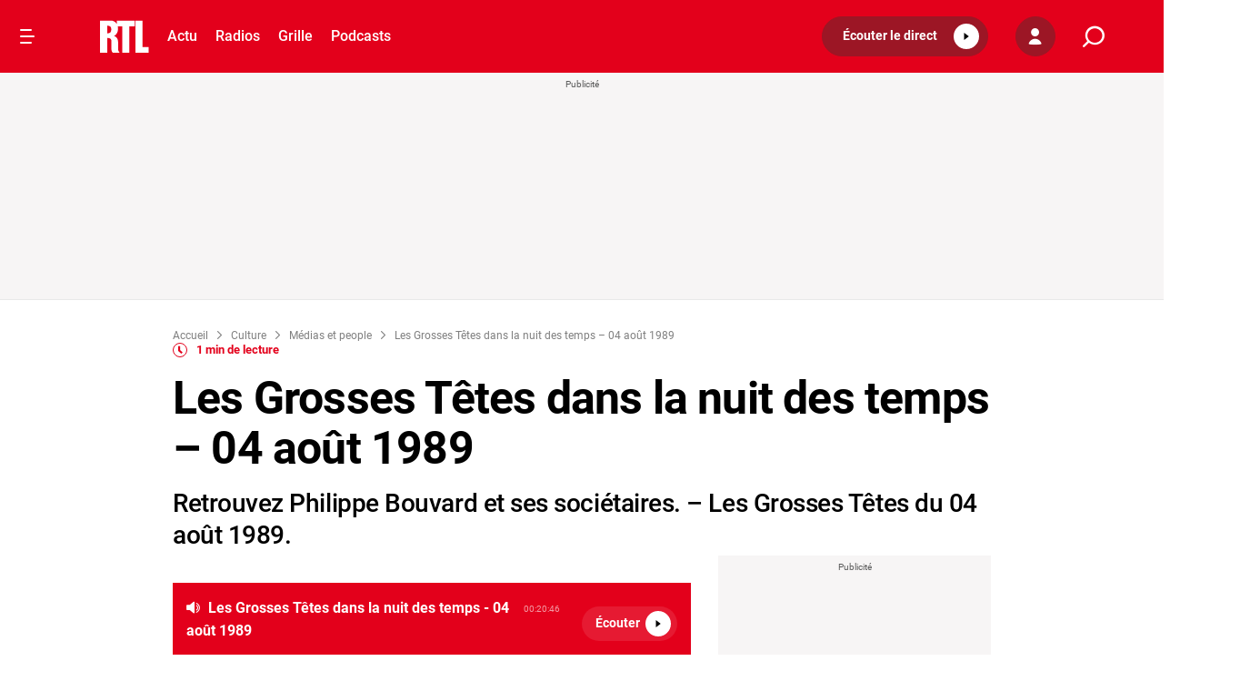

--- FILE ---
content_type: text/javascript
request_url: https://static.gimii.fr/sdk-2.3.1.js
body_size: 30731
content:
(function(){"use strict";const $={gimii:{associationStorageKey:"__gimii_association__",staticUrl:"https://static.gimii.fr",api:{basePath:"https://api.gimii.fr"},scriptId:"gimii",sdk:{scriptId:"gimii-sdk"}},keepLogs:!1,integrityEnabled:!0},P={...$,gimii:{...$.gimii,version:"2.3.1",appID:"gimii-root",scriptId:"gimii-app-script",styleId:"gimii-app-style",lazyLoadAttribute:"data-gimii-loaded",skipConsentCheck:!1,api:{...$.gimii.api,maxFetchRetries:3,fetchRetriesDelay:1e3}},consent:{storageKeys:{didomi:["euconsent-v2"],tagCommander:["TC_PRIVACY_TCF"],usercentrics:["uc_tcf"],iubenda:["euconsent-v2"],cookiebot:["cookiebotTcfConsentString"]}}};function F(...t){}var N=(t=>(t.Default="default",t.Remind="remind",t.Thanks="thanks",t))(N||{}),Z=(t=>(t.Refusal="refusal",t.Acceptance="acceptance",t.Display="display",t))(Z||{}),Ce=(t=>(t.Desktop="desktop",t.Mobile="mobile",t))(Ce||{}),ee=(t=>(t.GoogleAds="google-ads",t.Actirise="actirise",t.MSMonetize="ms-monetize",t))(ee||{}),Ae=(t=>(t[t.Xandr=32]="Xandr",t[t.GoogleAds=755]="GoogleAds",t[t.Actirise=1028]="Actirise",t[t.MicrosoftAdvertising=1126]="MicrosoftAdvertising",t))(Ae||{}),G=(t=>(t.Ready="gimii-ready",t.AcceptAds="gimii-accept-ads",t.SelectAssociation="gimii-select-association",t.DisplayPrivacyCenter="gimii-display-privacy-center",t.Refuse="gimii-refuse",t.ClickOutsidePopup="gimii-click-outside-popup",t.CloseApp="gimii-close-app",t.SetAppParameters="gimii-set-app-parameters",t.SetRemindMinimized="gimii-set-remind-minimized",t))(G||{}),E=(t=>(t.Cookiebot="cookiebot",t.Didomi="didomi",t.FastCMP="fastcmp",t.Iubenda="iubenda",t.Sfbx="sfbx",t.Sirdata="sirdata",t.TagCommander="tag-commander",t.Usercentrics="usercentrics",t))(E||{});function sn(){return document.querySelector(`script#${$.gimii.scriptId}`)||[...document.querySelectorAll("script")].find(t=>t.src.includes("static.gimii")&&t.src.includes("/gimii.js"))}function nn(){window._hbdbrk||(window._hbdbrk=window._hbdbrk||[])}function rn(t,e){window._hbdbrk?.push(()=>void 0)}function on(t,e){}function an(){if(Array.isArray(window._hbdbrk))throw new Error("Actirise SDK is not loaded. Make sure to include the Actirise script before calling this function.")}function cn(){an()}const dn={define:nn,enqueueAdsTargeting:rn,targetAds:on,refreshAds:cn};function It(t){return document.cookie.split("; ").find(e=>e.startsWith(`${t}=`))?.split("=")[1]||null}function _t(t,e){localStorage.setItem(t,e)}function un(t){return localStorage.getItem(t)}function Tt(t){localStorage.removeItem(t)}function ae(){return It($.gimii.associationStorageKey)||un($.gimii.associationStorageKey)||null}function Pt(t,e){if(e?.useDomainSharedCookies&&e.sharedCookiesDomain)return kt($.gimii.associationStorageKey,t,e.sharedCookiesDomain);_t($.gimii.associationStorageKey,t)}function Ye(t){t?.useDomainSharedCookies&&t.domainSharedCookies&&Rt($.gimii.associationStorageKey,t.domainSharedCookies),Tt($.gimii.associationStorageKey)}function kt(t,e,s,n=3600*24*30*6){document.cookie=`${t}=${e}; Max-Age=${n}; Path=/; Domain=.${s}; Secure; SameSite=Lax`}function Rt(t,e){document.cookie=`${t}=; Max-Age=0; Path=/; Domain=.${e};`}function ln(){window.googletag||(window.googletag=window.googletag||{cmd:[]})}function Lt(){if(typeof window.googletag?.pubads!="function")throw new Error("Google Publisher Tag SDK is not fully loaded: Cannot target with Gimii association key.")}function pn(t,e){window.googletag?.cmd?.push(()=>Dt(t,e))}function Dt(t,e){const n=ae();if(!n)throw new Error("No association id found to target Google Tag ads.");function i(r=1){try{Lt(),F(`Target Google Tag ads with Gimii association key: ${n}`),F(`Google Tag prefix: ${e}`),window.googletag.pubads().setTargeting(`${e}gimii-cr`,`${t}-${n}`)}catch{if(r>=10)throw new Error("Google Tag SDK is not ready after 10 attempts.");setTimeout(()=>i(r+1),200)}}i()}function fn(){Lt(),window.googletag.pubads().refresh(window.googletag.pubads().getSlots())}const hn={define:ln,enqueueAdsTargeting:pn,targetAds:Dt,refreshAds:fn};function gn(){window.apntag||(window.apntag=window.apntag||{},window.apntag.anq=window.apntag.anq||[])}function xt(){if(typeof window.apntag?.setPageOpts!="function")throw new Error("MS Monetize SDK is not fully loaded: Cannot target with Gimii association key.")}function mn(t,e){Ot(t,e)}function Ot(t,e){const n=ae();if(!n)throw new Error("No association id found to target MS Monetize ads.");function i(r=1){try{xt(),F(`Target MS Monetize ads with Gimii association key: ${n}`),F(`MS Monetize prefix: ${e}`),vn({prefix:e,raiserId:t}),window.apntag.setPageOpts({keywords:window.apntag.requests.keywords??{}})}catch{if(r>=10)throw new Error("MS Monetize SDK is not ready after 10 attempts.");setTimeout(()=>i(r+1),200)}}i()}function yn(){xt(),window.apntag.refresh(void 0,{force:!0})}function vn({prefix:t,raiserId:e}){const s=window.apntag.setPageOpts.bind(window.apntag),n=ae();window.apntag.setPageOpts=i=>{i?.keywords&&(i.keywords[`${t}gimii-cr`]=`${e}-${n}`),s(i)}}const wn={define:gn,enqueueAdsTargeting:mn,targetAds:Ot,refreshAds:yn};function Sn(){const t=new URL(window.location.href),e=sn();return e?.getAttribute("data-ads-targeting-prefix")??e?.getAttribute("data-ads-tag-prefix")??e?.getAttribute("data-gtag-prefix")??t.searchParams.get("adsTargetingPrefix")??t.searchParams.get("adsTagPrefix")??""}const $t={[ee.Actirise]:dn,[ee.GoogleAds]:hn,[ee.MSMonetize]:wn};function Xe(t,e){e.forEach(s=>{$t[s].targetAds(t,Sn())})}function Ut(t){t.forEach(e=>{$t[e].refreshAds()})}function Cn(){if(typeof globalThis<"u")return globalThis;if(typeof self<"u")return self;if(typeof window<"u")return window;if(typeof global<"u")return global}function An(){const t=Cn();if(t.__xstate__)return t.__xstate__}const bn=t=>{if(typeof window>"u")return;const e=An();e&&e.register(t)};class Vt{constructor(e){this._process=e,this._active=!1,this._current=null,this._last=null}start(){this._active=!0,this.flush()}clear(){this._current&&(this._current.next=null,this._last=this._current)}enqueue(e){const s={value:e,next:null};if(this._current){this._last.next=s,this._last=s;return}this._current=s,this._last=s,this._active&&this.flush()}flush(){for(;this._current;){const e=this._current;this._process(e.value),this._current=e.next}this._last=null}}const Mt=".",En="",Ft="",In="#",_n="*",Nt="xstate.init",Fe="xstate.stop";function Tn(t,e){return{type:`xstate.after.${t}.${e}`}}function Qe(t,e){return{type:`xstate.done.state.${t}`,output:e}}function Pn(t,e){return{type:`xstate.done.actor.${t}`,output:e}}function kn(t,e){return{type:`xstate.error.actor.${t}`,error:e}}function Gt(t){return{type:Nt,input:t}}function j(t){setTimeout(()=>{throw t})}const Rn=typeof Symbol=="function"&&Symbol.observable||"@@observable";function jt(t,e){return`${t.sessionId}.${e}`}let Ln=0;function Dn(t,e){const s=new Map,n=new Map,i=new WeakMap,r=new Set,o={},{clock:a,logger:c}=e,d={schedule:(p,m,g,b,_=Math.random().toString(36).slice(2))=>{const we={source:p,target:m,event:g,delay:b,id:_,startedAt:Date.now()},Se=jt(p,_);l._snapshot._scheduledEvents[Se]=we;const Po=a.setTimeout(()=>{delete o[Se],delete l._snapshot._scheduledEvents[Se],l._relay(p,m,g)},b);o[Se]=Po},cancel:(p,m)=>{const g=jt(p,m),b=o[g];delete o[g],delete l._snapshot._scheduledEvents[g],a.clearTimeout(b)},cancelAll:p=>{for(const m in l._snapshot._scheduledEvents){const g=l._snapshot._scheduledEvents[m];g.source===p&&d.cancel(p,g.id)}}},u=p=>{if(!r.size)return;const m={...p,rootId:t.sessionId};r.forEach(g=>g.next?.(m))},l={_snapshot:{_scheduledEvents:(e?.snapshot&&e.snapshot.scheduler)??{}},_bookId:()=>`x:${Ln++}`,_register:(p,m)=>(s.set(p,m),p),_unregister:p=>{s.delete(p.sessionId);const m=i.get(p);m!==void 0&&(n.delete(m),i.delete(p))},get:p=>n.get(p),_set:(p,m)=>{const g=n.get(p);if(g&&g!==m)throw new Error(`Actor with system ID '${p}' already exists.`);n.set(p,m),i.set(m,p)},inspect:p=>{r.add(p)},_sendInspectionEvent:u,_relay:(p,m,g)=>{l._sendInspectionEvent({type:"@xstate.event",sourceRef:p,actorRef:m,event:g}),m._send(g)},scheduler:d,getSnapshot:()=>({_scheduledEvents:{...l._snapshot._scheduledEvents}}),start:()=>{const p=l._snapshot._scheduledEvents;l._snapshot._scheduledEvents={};for(const m in p){const{source:g,target:b,event:_,delay:we,id:Se}=p[m];d.schedule(g,b,_,we,Se)}},_clock:a,_logger:c};return l}function qt(t,e){const s=Ht(t),n=Ht(e);return typeof n=="string"?typeof s=="string"?n===s:!1:typeof s=="string"?s in n:Object.keys(s).every(i=>i in n?qt(s[i],n[i]):!1)}function Ze(t){if(Kt(t))return t;let e=[],s="";for(let n=0;n<t.length;n++){switch(t.charCodeAt(n)){case 92:s+=t[n+1],n++;continue;case 46:e.push(s),s="";continue}s+=t[n]}return e.push(s),e}function Ht(t){if(di(t))return t.value;if(typeof t!="string")return t;const e=Ze(t);return xn(e)}function xn(t){if(t.length===1)return t[0];const e={};let s=e;for(let n=0;n<t.length-1;n++)if(n===t.length-2)s[t[n]]=t[n+1];else{const i=s;s={},i[t[n]]=s}return e}function zt(t,e){const s={},n=Object.keys(t);for(let i=0;i<n.length;i++){const r=n[i];s[r]=e(t[r],r,t,i)}return s}function Bt(t){return Kt(t)?t:[t]}function B(t){return t===void 0?[]:Bt(t)}function et(t,e,s,n){return typeof t=="function"?t({context:e,event:s,self:n}):t}function Kt(t){return Array.isArray(t)}function On(t){return t.type.startsWith("xstate.error.actor")}function ce(t){return Bt(t).map(e=>typeof e>"u"||typeof e=="string"?{target:e}:e)}function Jt(t){if(!(t===void 0||t===En))return B(t)}function Wt(t,e,s){const n=typeof t=="object",i=n?t:void 0;return{next:(n?t.next:t)?.bind(i),error:(n?t.error:e)?.bind(i),complete:(n?t.complete:s)?.bind(i)}}function Yt(t,e){return`${e}.${t}`}function tt(t,e){const s=e.match(/^xstate\.invoke\.(\d+)\.(.*)/);if(!s)return t.implementations.actors[e];const[,n,i]=s,o=t.getStateNodeById(i).config.invoke;return(Array.isArray(o)?o[n]:o).src}const st=1;let T=(function(t){return t[t.NotStarted=0]="NotStarted",t[t.Running=1]="Running",t[t.Stopped=2]="Stopped",t})({});const $n={clock:{setTimeout:(t,e)=>setTimeout(t,e),clearTimeout:t=>clearTimeout(t)},logger:console.log.bind(console),devTools:!1};class Un{constructor(e,s){this.logic=e,this._snapshot=void 0,this.clock=void 0,this.options=void 0,this.id=void 0,this.mailbox=new Vt(this._process.bind(this)),this.observers=new Set,this.eventListeners=new Map,this.logger=void 0,this._processingStatus=T.NotStarted,this._parent=void 0,this._syncSnapshot=void 0,this.ref=void 0,this._actorScope=void 0,this._systemId=void 0,this.sessionId=void 0,this.system=void 0,this._doneEvent=void 0,this.src=void 0,this._deferred=[];const n={...$n,...s},{clock:i,logger:r,parent:o,syncSnapshot:a,id:c,systemId:d,inspect:u}=n;this.system=o?o.system:Dn(this,{clock:i,logger:r}),u&&!o&&this.system.inspect(Wt(u)),this.sessionId=this.system._bookId(),this.id=c??this.sessionId,this.logger=s?.logger??this.system._logger,this.clock=s?.clock??this.system._clock,this._parent=o,this._syncSnapshot=a,this.options=n,this.src=n.src??e,this.ref=this,this._actorScope={self:this,id:this.id,sessionId:this.sessionId,logger:this.logger,defer:l=>{this._deferred.push(l)},system:this.system,stopChild:l=>{if(l._parent!==this)throw new Error(`Cannot stop child actor ${l.id} of ${this.id} because it is not a child`);l._stop()},emit:l=>{const p=this.eventListeners.get(l.type);if(p)for(const m of Array.from(p))m(l)}},this.send=this.send.bind(this),this.system._sendInspectionEvent({type:"@xstate.actor",actorRef:this}),d&&(this._systemId=d,this.system._set(d,this)),this._initState(s?.snapshot??s?.state),d&&this._snapshot.status!=="active"&&this.system._unregister(this)}_initState(e){try{this._snapshot=e?this.logic.restoreSnapshot?this.logic.restoreSnapshot(e,this._actorScope):e:this.logic.getInitialSnapshot(this._actorScope,this.options?.input)}catch(s){this._snapshot={status:"error",output:void 0,error:s}}}update(e,s){this._snapshot=e;let n;for(;n=this._deferred.shift();)try{n()}catch(i){this._deferred.length=0,this._snapshot={...e,status:"error",error:i}}switch(this._snapshot.status){case"active":for(const i of this.observers)try{i.next?.(e)}catch(r){j(r)}break;case"done":for(const i of this.observers)try{i.next?.(e)}catch(r){j(r)}this._stopProcedure(),this._complete(),this._doneEvent=Pn(this.id,this._snapshot.output),this._parent&&this.system._relay(this,this._parent,this._doneEvent);break;case"error":this._error(this._snapshot.error);break}this.system._sendInspectionEvent({type:"@xstate.snapshot",actorRef:this,event:s,snapshot:e})}subscribe(e,s,n){const i=Wt(e,s,n);if(this._processingStatus!==T.Stopped)this.observers.add(i);else switch(this._snapshot.status){case"done":try{i.complete?.()}catch(r){j(r)}break;case"error":{const r=this._snapshot.error;if(!i.error)j(r);else try{i.error(r)}catch(o){j(o)}break}}return{unsubscribe:()=>{this.observers.delete(i)}}}on(e,s){let n=this.eventListeners.get(e);n||(n=new Set,this.eventListeners.set(e,n));const i=s.bind(void 0);return n.add(i),{unsubscribe:()=>{n.delete(i)}}}start(){if(this._processingStatus===T.Running)return this;this._syncSnapshot&&this.subscribe({next:n=>{n.status==="active"&&this.system._relay(this,this._parent,{type:`xstate.snapshot.${this.id}`,snapshot:n})},error:()=>{}}),this.system._register(this.sessionId,this),this._systemId&&this.system._set(this._systemId,this),this._processingStatus=T.Running;const e=Gt(this.options.input);switch(this.system._sendInspectionEvent({type:"@xstate.event",sourceRef:this._parent,actorRef:this,event:e}),this._snapshot.status){case"done":return this.update(this._snapshot,e),this;case"error":return this._error(this._snapshot.error),this}if(this._parent||this.system.start(),this.logic.start)try{this.logic.start(this._snapshot,this._actorScope)}catch(n){return this._snapshot={...this._snapshot,status:"error",error:n},this._error(n),this}return this.update(this._snapshot,e),this.options.devTools&&this.attachDevTools(),this.mailbox.start(),this}_process(e){let s,n;try{s=this.logic.transition(this._snapshot,e,this._actorScope)}catch(i){n={err:i}}if(n){const{err:i}=n;this._snapshot={...this._snapshot,status:"error",error:i},this._error(i);return}this.update(s,e),e.type===Fe&&(this._stopProcedure(),this._complete())}_stop(){return this._processingStatus===T.Stopped?this:(this.mailbox.clear(),this._processingStatus===T.NotStarted?(this._processingStatus=T.Stopped,this):(this.mailbox.enqueue({type:Fe}),this))}stop(){if(this._parent)throw new Error("A non-root actor cannot be stopped directly.");return this._stop()}_complete(){for(const e of this.observers)try{e.complete?.()}catch(s){j(s)}this.observers.clear()}_reportError(e){if(!this.observers.size){this._parent||j(e);return}let s=!1;for(const n of this.observers){const i=n.error;s||=!i;try{i?.(e)}catch(r){j(r)}}this.observers.clear(),s&&j(e)}_error(e){this._stopProcedure(),this._reportError(e),this._parent&&this.system._relay(this,this._parent,kn(this.id,e))}_stopProcedure(){return this._processingStatus!==T.Running?this:(this.system.scheduler.cancelAll(this),this.mailbox.clear(),this.mailbox=new Vt(this._process.bind(this)),this._processingStatus=T.Stopped,this.system._unregister(this),this)}_send(e){this._processingStatus!==T.Stopped&&this.mailbox.enqueue(e)}send(e){this.system._relay(void 0,this,e)}attachDevTools(){const{devTools:e}=this.options;e&&(typeof e=="function"?e:bn)(this)}toJSON(){return{xstate$$type:st,id:this.id}}getPersistedSnapshot(e){return this.logic.getPersistedSnapshot(this._snapshot,e)}[Rn](){return this}getSnapshot(){return this._snapshot}}function de(t,...[e]){return new Un(t,e)}function Vn(t,e,s,n,{sendId:i}){const r=typeof i=="function"?i(s,n):i;return[e,r]}function Mn(t,e){t.defer(()=>{t.system.scheduler.cancel(t.self,e)})}function Fn(t){function e(s,n){}return e.type="xstate.cancel",e.sendId=t,e.resolve=Vn,e.execute=Mn,e}function Nn(t,e,s,n,{id:i,systemId:r,src:o,input:a,syncSnapshot:c}){const d=typeof o=="string"?tt(e.machine,o):o,u=typeof i=="function"?i(s):i;let l;return d&&(l=de(d,{id:u,src:o,parent:t.self,syncSnapshot:c,systemId:r,input:typeof a=="function"?a({context:e.context,event:s.event,self:t.self}):a})),[ne(e,{children:{...e.children,[u]:l}}),{id:i,actorRef:l}]}function Gn(t,{id:e,actorRef:s}){s&&t.defer(()=>{s._processingStatus!==T.Stopped&&s.start()})}function jn(...[t,{id:e,systemId:s,input:n,syncSnapshot:i=!1}={}]){function r(o,a){}return r.type="snapshot.spawnChild",r.id=e,r.systemId=s,r.src=t,r.input=n,r.syncSnapshot=i,r.resolve=Nn,r.execute=Gn,r}function qn(t,e,s,n,{actorRef:i}){const r=typeof i=="function"?i(s,n):i,o=typeof r=="string"?e.children[r]:r;let a=e.children;return o&&(a={...a},delete a[o.id]),[ne(e,{children:a}),o]}function Hn(t,e){if(e){if(t.system._unregister(e),e._processingStatus!==T.Running){t.stopChild(e);return}t.defer(()=>{t.stopChild(e)})}}function Xt(t){function e(s,n){}return e.type="xstate.stopChild",e.actorRef=t,e.resolve=qn,e.execute=Hn,e}function nt(t,e,s,n){const{machine:i}=n,r=typeof t=="function",o=r?t:i.implementations.guards[typeof t=="string"?t:t.type];if(!r&&!o)throw new Error(`Guard '${typeof t=="string"?t:t.type}' is not implemented.'.`);if(typeof o!="function")return nt(o,e,s,n);const a={context:e,event:s},c=r||typeof t=="string"?void 0:"params"in t?typeof t.params=="function"?t.params({context:e,event:s}):t.params:void 0;return"check"in o?o.check(n,a,o):o(a,c)}const it=t=>t.type==="atomic"||t.type==="final";function ue(t){return Object.values(t.states).filter(e=>e.type!=="history")}function be(t,e){const s=[];if(e===t)return s;let n=t.parent;for(;n&&n!==e;)s.push(n),n=n.parent;return s}function Ne(t){const e=new Set(t),s=Zt(e);for(const n of e)if(n.type==="compound"&&(!s.get(n)||!s.get(n).length))ss(n).forEach(i=>e.add(i));else if(n.type==="parallel"){for(const i of ue(n))if(i.type!=="history"&&!e.has(i)){const r=ss(i);for(const o of r)e.add(o)}}for(const n of e){let i=n.parent;for(;i;)e.add(i),i=i.parent}return e}function Qt(t,e){const s=e.get(t);if(!s)return{};if(t.type==="compound"){const i=s[0];if(i){if(it(i))return i.key}else return{}}const n={};for(const i of s)n[i.key]=Qt(i,e);return n}function Zt(t){const e=new Map;for(const s of t)e.has(s)||e.set(s,[]),s.parent&&(e.has(s.parent)||e.set(s.parent,[]),e.get(s.parent).push(s));return e}function es(t,e){const s=Ne(e);return Qt(t,Zt(s))}function rt(t,e){return e.type==="compound"?ue(e).some(s=>s.type==="final"&&t.has(s)):e.type==="parallel"?ue(e).every(s=>rt(t,s)):e.type==="final"}const Ge=t=>t[0]===In;function zn(t,e){return t.transitions.get(e)||[...t.transitions.keys()].filter(n=>{if(n===_n)return!0;if(!n.endsWith(".*"))return!1;const i=n.split("."),r=e.split(".");for(let o=0;o<i.length;o++){const a=i[o],c=r[o];if(a==="*")return o===i.length-1;if(a!==c)return!1}return!0}).sort((n,i)=>i.length-n.length).flatMap(n=>t.transitions.get(n))}function Bn(t){const e=t.config.after;if(!e)return[];const s=(i,r)=>{const o=Tn(i,t.id),a=o.type;return t.entry.push(vi(o,{id:a,delay:i})),t.exit.push(Fn(a)),a};return Object.keys(e).flatMap((i,r)=>{const o=e[i],a=typeof o=="string"?{target:o}:o,c=Number.isNaN(+i)?i:+i,d=s(c);return B(a).map(u=>({...u,event:d,delay:c}))}).map(i=>{const{delay:r}=i;return{...te(t,i.event,i),delay:r}})}function te(t,e,s){const n=Jt(s.target),i=s.reenter??!1,r=Wn(t,n),o={...s,actions:B(s.actions),guard:s.guard,target:r,source:t,reenter:i,eventType:e,toJSON:()=>({...o,source:`#${t.id}`,target:r?r.map(a=>`#${a.id}`):void 0})};return o}function Kn(t){const e=new Map;if(t.config.on)for(const s of Object.keys(t.config.on)){if(s===Ft)throw new Error('Null events ("") cannot be specified as a transition key. Use `always: { ... }` instead.');const n=t.config.on[s];e.set(s,ce(n).map(i=>te(t,s,i)))}if(t.config.onDone){const s=`xstate.done.state.${t.id}`;e.set(s,ce(t.config.onDone).map(n=>te(t,s,n)))}for(const s of t.invoke){if(s.onDone){const n=`xstate.done.actor.${s.id}`;e.set(n,ce(s.onDone).map(i=>te(t,n,i)))}if(s.onError){const n=`xstate.error.actor.${s.id}`;e.set(n,ce(s.onError).map(i=>te(t,n,i)))}if(s.onSnapshot){const n=`xstate.snapshot.${s.id}`;e.set(n,ce(s.onSnapshot).map(i=>te(t,n,i)))}}for(const s of t.after){let n=e.get(s.eventType);n||(n=[],e.set(s.eventType,n)),n.push(s)}return e}function Jn(t,e){const s=typeof e=="string"?t.states[e]:e?t.states[e.target]:void 0;if(!s&&e)throw new Error(`Initial state node "${e}" not found on parent state node #${t.id}`);const n={source:t,actions:!e||typeof e=="string"?[]:B(e.actions),eventType:null,reenter:!1,target:s?[s]:[],toJSON:()=>({...n,source:`#${t.id}`,target:s?[`#${s.id}`]:[]})};return n}function Wn(t,e){if(e!==void 0)return e.map(s=>{if(typeof s!="string")return s;if(Ge(s))return t.machine.getStateNodeById(s);const n=s[0]===Mt;if(n&&!t.parent)return je(t,s.slice(1));const i=n?t.key+s:s;if(t.parent)try{return je(t.parent,i)}catch(r){throw new Error(`Invalid transition definition for state node '${t.id}':
${r.message}`)}else throw new Error(`Invalid target: "${s}" is not a valid target from the root node. Did you mean ".${s}"?`)})}function ts(t){const e=Jt(t.config.target);return e?{target:e.map(s=>typeof s=="string"?je(t.parent,s):s)}:t.parent.initial}function se(t){return t.type==="history"}function ss(t){const e=ns(t);for(const s of e)for(const n of be(s,t))e.add(n);return e}function ns(t){const e=new Set;function s(n){if(!e.has(n)){if(e.add(n),n.type==="compound")s(n.initial.target[0]);else if(n.type==="parallel")for(const i of ue(n))s(i)}}return s(t),e}function le(t,e){if(Ge(e))return t.machine.getStateNodeById(e);if(!t.states)throw new Error(`Unable to retrieve child state '${e}' from '${t.id}'; no child states exist.`);const s=t.states[e];if(!s)throw new Error(`Child state '${e}' does not exist on '${t.id}'`);return s}function je(t,e){if(typeof e=="string"&&Ge(e))try{return t.machine.getStateNodeById(e)}catch{}const s=Ze(e).slice();let n=t;for(;s.length;){const i=s.shift();if(!i.length)break;n=le(n,i)}return n}function qe(t,e){if(typeof e=="string"){const i=t.states[e];if(!i)throw new Error(`State '${e}' does not exist on '${t.id}'`);return[t,i]}const s=Object.keys(e),n=s.map(i=>le(t,i)).filter(Boolean);return[t.machine.root,t].concat(n,s.reduce((i,r)=>{const o=le(t,r);if(!o)return i;const a=qe(o,e[r]);return i.concat(a)},[]))}function Yn(t,e,s,n){const r=le(t,e).next(s,n);return!r||!r.length?t.next(s,n):r}function Xn(t,e,s,n){const i=Object.keys(e),r=le(t,i[0]),o=ot(r,e[i[0]],s,n);return!o||!o.length?t.next(s,n):o}function Qn(t,e,s,n){const i=[];for(const r of Object.keys(e)){const o=e[r];if(!o)continue;const a=le(t,r),c=ot(a,o,s,n);c&&i.push(...c)}return i.length?i:t.next(s,n)}function ot(t,e,s,n){return typeof e=="string"?Yn(t,e,s,n):Object.keys(e).length===1?Xn(t,e,s,n):Qn(t,e,s,n)}function Zn(t){return Object.keys(t.states).map(e=>t.states[e]).filter(e=>e.type==="history")}function K(t,e){let s=t;for(;s.parent&&s.parent!==e;)s=s.parent;return s.parent===e}function ei(t,e){const s=new Set(t),n=new Set(e);for(const i of s)if(n.has(i))return!0;for(const i of n)if(s.has(i))return!0;return!1}function is(t,e,s){const n=new Set;for(const i of t){let r=!1;const o=new Set;for(const a of n)if(ei(ct([i],e,s),ct([a],e,s)))if(K(i.source,a.source))o.add(a);else{r=!0;break}if(!r){for(const a of o)n.delete(a);n.add(i)}}return Array.from(n)}function ti(t){const[e,...s]=t;for(const n of be(e,void 0))if(s.every(i=>K(i,n)))return n}function at(t,e){if(!t.target)return[];const s=new Set;for(const n of t.target)if(se(n))if(e[n.id])for(const i of e[n.id])s.add(i);else for(const i of at(ts(n),e))s.add(i);else s.add(n);return[...s]}function rs(t,e){const s=at(t,e);if(!s)return;if(!t.reenter&&s.every(i=>i===t.source||K(i,t.source)))return t.source;const n=ti(s.concat(t.source));if(n)return n;if(!t.reenter)return t.source.machine.root}function ct(t,e,s){const n=new Set;for(const i of t)if(i.target?.length){const r=rs(i,s);i.reenter&&i.source===r&&n.add(r);for(const o of e)K(o,r)&&n.add(o)}return[...n]}function si(t,e){if(t.length!==e.size)return!1;for(const s of t)if(!e.has(s))return!1;return!0}function dt(t,e,s,n,i,r){if(!t.length)return e;const o=new Set(e._nodes);let a=e.historyValue;const c=is(t,o,a);let d=e;i||([d,a]=oi(d,n,s,c,o,a,r)),d=fe(d,n,s,c.flatMap(l=>l.actions),r),d=ii(d,n,s,c,o,r,a,i);const u=[...o];d.status==="done"&&(d=fe(d,n,s,u.sort((l,p)=>p.order-l.order).flatMap(l=>l.exit),r));try{return a===e.historyValue&&si(e._nodes,o)?d:ne(d,{_nodes:u,historyValue:a})}catch(l){throw l}}function ni(t,e,s,n,i){if(n.output===void 0)return;const r=Qe(i.id,i.output!==void 0&&i.parent?et(i.output,t.context,e,s.self):void 0);return et(n.output,t.context,r,s.self)}function ii(t,e,s,n,i,r,o,a){let c=t;const d=new Set,u=new Set;ri(n,o,u,d),a&&u.add(t.machine.root);const l=new Set;for(const p of[...d].sort((m,g)=>m.order-g.order)){i.add(p);const m=[];m.push(...p.entry);for(const g of p.invoke)m.push(jn(g.src,{...g,syncSnapshot:!!g.onSnapshot}));if(u.has(p)){const g=p.initial.actions;m.push(...g)}if(c=fe(c,e,s,m,r,p.invoke.map(g=>g.id)),p.type==="final"){const g=p.parent;let b=g?.type==="parallel"?g:g?.parent,_=b||p;for(g?.type==="compound"&&r.push(Qe(g.id,p.output!==void 0?et(p.output,c.context,e,s.self):void 0));b?.type==="parallel"&&!l.has(b)&&rt(i,b);)l.add(b),r.push(Qe(b.id)),_=b,b=b.parent;if(b)continue;c=ne(c,{status:"done",output:ni(c,e,s,c.machine.root,_)})}}return c}function ri(t,e,s,n){for(const i of t){const r=rs(i,e);for(const a of i.target||[])!se(a)&&(i.source!==a||i.source!==r||i.reenter)&&(n.add(a),s.add(a)),pe(a,e,s,n);const o=at(i,e);for(const a of o){const c=be(a,r);r?.type==="parallel"&&c.push(r),os(n,e,s,c,!i.source.parent&&i.reenter?void 0:r)}}}function pe(t,e,s,n){if(se(t))if(e[t.id]){const i=e[t.id];for(const r of i)n.add(r),pe(r,e,s,n);for(const r of i)ut(r,t.parent,n,e,s)}else{const i=ts(t);for(const r of i.target)n.add(r),i===t.parent?.initial&&s.add(t.parent),pe(r,e,s,n);for(const r of i.target)ut(r,t.parent,n,e,s)}else if(t.type==="compound"){const[i]=t.initial.target;se(i)||(n.add(i),s.add(i)),pe(i,e,s,n),ut(i,t,n,e,s)}else if(t.type==="parallel")for(const i of ue(t).filter(r=>!se(r)))[...n].some(r=>K(r,i))||(se(i)||(n.add(i),s.add(i)),pe(i,e,s,n))}function os(t,e,s,n,i){for(const r of n)if((!i||K(r,i))&&t.add(r),r.type==="parallel")for(const o of ue(r).filter(a=>!se(a)))[...t].some(a=>K(a,o))||(t.add(o),pe(o,e,s,t))}function ut(t,e,s,n,i){os(s,n,i,be(t,e))}function oi(t,e,s,n,i,r,o){let a=t;const c=ct(n,i,r);c.sort((u,l)=>l.order-u.order);let d;for(const u of c)for(const l of Zn(u)){let p;l.history==="deep"?p=m=>it(m)&&K(m,u):p=m=>m.parent===u,d??={...r},d[l.id]=Array.from(i).filter(p)}for(const u of c)a=fe(a,e,s,[...u.exit,...u.invoke.map(l=>Xt(l.id))],o),i.delete(u);return[a,d||r]}let as=!1;function cs(t,e,s,n,i,r){const{machine:o}=t;let a=t;for(const c of n){let m=function(){s.system._sendInspectionEvent({type:"@xstate.action",actorRef:s.self,action:{type:typeof c=="string"?c:typeof c=="object"?c.type:c.name||"(anonymous)",params:p}});try{as=u,u(l,p)}finally{as=!1}};const d=typeof c=="function",u=d?c:o.implementations.actions[typeof c=="string"?c:c.type];if(!u)continue;const l={context:a.context,event:e,self:s.self,system:s.system},p=d||typeof c=="string"?void 0:"params"in c?typeof c.params=="function"?c.params({context:a.context,event:e}):c.params:void 0;if(!("resolve"in u)){s.self._processingStatus===T.Running?m():s.defer(()=>{m()});continue}const g=u,[b,_,we]=g.resolve(s,a,l,p,u,i);a=b,"retryResolve"in g&&r?.push([g,_]),"execute"in g&&(s.self._processingStatus===T.Running?g.execute(s,_):s.defer(g.execute.bind(null,s,_))),we&&(a=cs(a,e,s,we,i,r))}return a}function fe(t,e,s,n,i,r){const o=r?[]:void 0,a=cs(t,e,s,n,{internalQueue:i,deferredActorIds:r},o);return o?.forEach(([c,d])=>{c.retryResolve(s,a,d)}),a}function lt(t,e,s,n=[]){let i=t;const r=[];function o(d,u,l){s.system._sendInspectionEvent({type:"@xstate.microstep",actorRef:s.self,event:u,snapshot:d,_transitions:l}),r.push(d)}if(e.type===Fe)return i=ne(ds(i,e,s),{status:"stopped"}),o(i,e,[]),{snapshot:i,microstates:r};let a=e;if(a.type!==Nt){const d=a,u=On(d),l=us(d,i);if(u&&!l.length)return i=ne(t,{status:"error",error:d.error}),o(i,d,[]),{snapshot:i,microstates:r};i=dt(l,t,s,a,!1,n),o(i,d,l)}let c=!0;for(;i.status==="active";){let d=c?ai(i,a):[];const u=d.length?i:void 0;if(!d.length){if(!n.length)break;a=n.shift(),d=us(a,i)}i=dt(d,i,s,a,!1,n),c=i!==u,o(i,a,d)}return i.status!=="active"&&ds(i,a,s),{snapshot:i,microstates:r}}function ds(t,e,s){return fe(t,e,s,Object.values(t.children).map(n=>Xt(n)),[])}function us(t,e){return e.machine.getTransitionData(e,t)}function ai(t,e){const s=new Set,n=t._nodes.filter(it);for(const i of n)e:for(const r of[i].concat(be(i,void 0)))if(r.always){for(const o of r.always)if(o.guard===void 0||nt(o.guard,t.context,e,t)){s.add(o);break e}}return is(Array.from(s),new Set(t._nodes),t.historyValue)}function ci(t,e){const s=Ne(qe(t,e));return es(t,[...s])}function di(t){return!!t&&typeof t=="object"&&"machine"in t&&"value"in t}const ui=function(e){return qt(e,this.value)},li=function(e){return this.tags.has(e)},pi=function(e){const s=this.machine.getTransitionData(this,e);return!!s?.length&&s.some(n=>n.target!==void 0||n.actions.length)},fi=function(){const{_nodes:e,tags:s,machine:n,getMeta:i,toJSON:r,can:o,hasTag:a,matches:c,...d}=this;return{...d,tags:Array.from(s)}},hi=function(){return this._nodes.reduce((e,s)=>(s.meta!==void 0&&(e[s.id]=s.meta),e),{})};function He(t,e){return{status:t.status,output:t.output,error:t.error,machine:e,context:t.context,_nodes:t._nodes,value:es(e.root,t._nodes),tags:new Set(t._nodes.flatMap(s=>s.tags)),children:t.children,historyValue:t.historyValue||{},matches:ui,hasTag:li,can:pi,getMeta:hi,toJSON:fi}}function ne(t,e={}){return He({...t,...e},t.machine)}function gi(t,e){const{_nodes:s,tags:n,machine:i,children:r,context:o,can:a,hasTag:c,matches:d,getMeta:u,toJSON:l,...p}=t,m={};for(const b in r){const _=r[b];m[b]={snapshot:_.getPersistedSnapshot(e),src:_.src,systemId:_._systemId,syncSnapshot:_._syncSnapshot}}return{...p,context:ls(o),children:m}}function ls(t){let e;for(const s in t){const n=t[s];if(n&&typeof n=="object")if("sessionId"in n&&"send"in n&&"ref"in n)e??=Array.isArray(t)?t.slice():{...t},e[s]={xstate$$type:st,id:n.id};else{const i=ls(n);i!==n&&(e??=Array.isArray(t)?t.slice():{...t},e[s]=i)}}return e??t}function mi(t,e,s,n,{event:i,id:r,delay:o},{internalQueue:a}){const c=e.machine.implementations.delays;if(typeof i=="string")throw new Error(`Only event objects may be used with raise; use raise({ type: "${i}" }) instead`);const d=typeof i=="function"?i(s,n):i;let u;if(typeof o=="string"){const l=c&&c[o];u=typeof l=="function"?l(s,n):l}else u=typeof o=="function"?o(s,n):o;return typeof u!="number"&&a.push(d),[e,{event:d,id:r,delay:u}]}function yi(t,e){const{event:s,delay:n,id:i}=e;if(typeof n=="number"){t.defer(()=>{const r=t.self;t.system.scheduler.schedule(r,r,s,n,i)});return}}function vi(t,e){function s(n,i){}return s.type="xstate.raise",s.event=t,s.id=e?.id,s.delay=e?.delay,s.resolve=mi,s.execute=yi,s}const ps="xstate.promise.resolve",fs="xstate.promise.reject",ze=new WeakMap;function C(t){return{config:t,transition:(s,n,i)=>{if(s.status!=="active")return s;switch(n.type){case ps:{const r=n.data;return{...s,status:"done",output:r,input:void 0}}case fs:return{...s,status:"error",error:n.data,input:void 0};case Fe:return ze.get(i.self)?.abort(),{...s,status:"stopped",input:void 0};default:return s}},start:(s,{self:n,system:i})=>{if(s.status!=="active")return;const r=new AbortController;ze.set(n,r),Promise.resolve(t({input:s.input,system:i,self:n,signal:r.signal})).then(a=>{n.getSnapshot().status==="active"&&(ze.delete(n),i._relay(n,n,{type:ps,data:a}))},a=>{n.getSnapshot().status==="active"&&(ze.delete(n),i._relay(n,n,{type:fs,data:a}))})},getInitialSnapshot:(s,n)=>({status:"active",output:void 0,error:void 0,input:n}),getPersistedSnapshot:s=>s,restoreSnapshot:s=>s}}function wi(t,{machine:e,context:s},n,i){const r=(o,a={})=>{const{systemId:c,input:d}=a;if(typeof o=="string"){const u=tt(e,o);if(!u)throw new Error(`Actor logic '${o}' not implemented in machine '${e.id}'`);const l=de(u,{id:a.id,parent:t.self,syncSnapshot:a.syncSnapshot,input:typeof d=="function"?d({context:s,event:n,self:t.self}):d,src:o,systemId:c});return i[l.id]=l,l}else return de(o,{id:a.id,parent:t.self,syncSnapshot:a.syncSnapshot,input:a.input,src:o,systemId:c})};return(o,a)=>{const c=r(o,a);return i[c.id]=c,t.defer(()=>{c._processingStatus!==T.Stopped&&c.start()}),c}}function Si(t,e,s,n,{assignment:i}){if(!e.context)throw new Error("Cannot assign to undefined `context`. Ensure that `context` is defined in the machine config.");const r={},o={context:e.context,event:s.event,spawn:wi(t,e,s.event,r),self:t.self,system:t.system};let a={};if(typeof i=="function")a=i(o,n);else for(const d of Object.keys(i)){const u=i[d];a[d]=typeof u=="function"?u(o,n):u}const c=Object.assign({},e.context,a);return[ne(e,{context:c,children:Object.keys(r).length?{...e.children,...r}:e.children})]}function Ee(t){function e(s,n){}return e.type="xstate.assign",e.assignment=t,e.resolve=Si,e}const hs=new WeakMap;function he(t,e,s){let n=hs.get(t);return n?e in n||(n[e]=s()):(n={[e]:s()},hs.set(t,n)),n[e]}const Ci={},Ie=t=>typeof t=="string"?{type:t}:typeof t=="function"?"resolve"in t?{type:t.type}:{type:t.name}:t;class pt{constructor(e,s){if(this.config=e,this.key=void 0,this.id=void 0,this.type=void 0,this.path=void 0,this.states=void 0,this.history=void 0,this.entry=void 0,this.exit=void 0,this.parent=void 0,this.machine=void 0,this.meta=void 0,this.output=void 0,this.order=-1,this.description=void 0,this.tags=[],this.transitions=void 0,this.always=void 0,this.parent=s._parent,this.key=s._key,this.machine=s._machine,this.path=this.parent?this.parent.path.concat(this.key):[],this.id=this.config.id||[this.machine.id,...this.path].join(Mt),this.type=this.config.type||(this.config.states&&Object.keys(this.config.states).length?"compound":this.config.history?"history":"atomic"),this.description=this.config.description,this.order=this.machine.idMap.size,this.machine.idMap.set(this.id,this),this.states=this.config.states?zt(this.config.states,(n,i)=>new pt(n,{_parent:this,_key:i,_machine:this.machine})):Ci,this.type==="compound"&&!this.config.initial)throw new Error(`No initial state specified for compound state node "#${this.id}". Try adding { initial: "${Object.keys(this.states)[0]}" } to the state config.`);this.history=this.config.history===!0?"shallow":this.config.history||!1,this.entry=B(this.config.entry).slice(),this.exit=B(this.config.exit).slice(),this.meta=this.config.meta,this.output=this.type==="final"||!this.parent?this.config.output:void 0,this.tags=B(e.tags).slice()}_initialize(){this.transitions=Kn(this),this.config.always&&(this.always=ce(this.config.always).map(e=>te(this,Ft,e))),Object.keys(this.states).forEach(e=>{this.states[e]._initialize()})}get definition(){return{id:this.id,key:this.key,version:this.machine.version,type:this.type,initial:this.initial?{target:this.initial.target,source:this,actions:this.initial.actions.map(Ie),eventType:null,reenter:!1,toJSON:()=>({target:this.initial.target.map(e=>`#${e.id}`),source:`#${this.id}`,actions:this.initial.actions.map(Ie),eventType:null})}:void 0,history:this.history,states:zt(this.states,e=>e.definition),on:this.on,transitions:[...this.transitions.values()].flat().map(e=>({...e,actions:e.actions.map(Ie)})),entry:this.entry.map(Ie),exit:this.exit.map(Ie),meta:this.meta,order:this.order||-1,output:this.output,invoke:this.invoke,description:this.description,tags:this.tags}}toJSON(){return this.definition}get invoke(){return he(this,"invoke",()=>B(this.config.invoke).map((e,s)=>{const{src:n,systemId:i}=e,r=e.id??Yt(this.id,s),o=typeof n=="string"?n:`xstate.invoke.${Yt(this.id,s)}`;return{...e,src:o,id:r,systemId:i,toJSON(){const{onDone:a,onError:c,...d}=e;return{...d,type:"xstate.invoke",src:o,id:r}}}}))}get on(){return he(this,"on",()=>[...this.transitions].flatMap(([s,n])=>n.map(i=>[s,i])).reduce((s,[n,i])=>(s[n]=s[n]||[],s[n].push(i),s),{}))}get after(){return he(this,"delayedTransitions",()=>Bn(this))}get initial(){return he(this,"initial",()=>Jn(this,this.config.initial))}next(e,s){const n=s.type,i=[];let r;const o=he(this,`candidates-${n}`,()=>zn(this,n));for(const a of o){const{guard:c}=a,d=e.context;let u=!1;try{u=!c||nt(c,d,s,e)}catch(l){const p=typeof c=="string"?c:typeof c=="object"?c.type:void 0;throw new Error(`Unable to evaluate guard ${p?`'${p}' `:""}in transition for event '${n}' in state node '${this.id}':
${l.message}`)}if(u){i.push(...a.actions),r=a;break}}return r?[r]:void 0}get events(){return he(this,"events",()=>{const{states:e}=this,s=new Set(this.ownEvents);if(e)for(const n of Object.keys(e)){const i=e[n];if(i.states)for(const r of i.events)s.add(`${r}`)}return Array.from(s)})}get ownEvents(){const e=new Set([...this.transitions.keys()].filter(s=>this.transitions.get(s).some(n=>!(!n.target&&!n.actions.length&&!n.reenter))));return Array.from(e)}}const Ai="#";class ft{constructor(e,s){this.config=e,this.version=void 0,this.schemas=void 0,this.implementations=void 0,this.__xstatenode=!0,this.idMap=new Map,this.root=void 0,this.id=void 0,this.states=void 0,this.events=void 0,this.__TResolvedTypesMeta=void 0,this.id=e.id||"(machine)",this.implementations={actors:s?.actors??{},actions:s?.actions??{},delays:s?.delays??{},guards:s?.guards??{}},this.version=this.config.version,this.schemas=this.config.schemas,this.transition=this.transition.bind(this),this.getInitialSnapshot=this.getInitialSnapshot.bind(this),this.getPersistedSnapshot=this.getPersistedSnapshot.bind(this),this.restoreSnapshot=this.restoreSnapshot.bind(this),this.start=this.start.bind(this),this.root=new pt(e,{_key:this.id,_machine:this}),this.root._initialize(),this.states=this.root.states,this.events=this.root.events}provide(e){const{actions:s,guards:n,actors:i,delays:r}=this.implementations;return new ft(this.config,{actions:{...s,...e.actions},guards:{...n,...e.guards},actors:{...i,...e.actors},delays:{...r,...e.delays}})}resolveState(e){const s=ci(this.root,e.value),n=Ne(qe(this.root,s));return He({_nodes:[...n],context:e.context||{},children:{},status:rt(n,this.root)?"done":e.status||"active",output:e.output,error:e.error,historyValue:e.historyValue},this)}transition(e,s,n){return lt(e,s,n).snapshot}microstep(e,s,n){return lt(e,s,n).microstates}getTransitionData(e,s){return ot(this.root,e.value,e,s)||[]}getPreInitialState(e,s,n){const{context:i}=this.config,r=He({context:typeof i!="function"&&i?i:{},_nodes:[this.root],children:{},status:"active"},this);return typeof i=="function"?fe(r,s,e,[Ee(({spawn:a,event:c,self:d})=>i({spawn:a,input:c.input,self:d}))],n):r}getInitialSnapshot(e,s){const n=Gt(s),i=[],r=this.getPreInitialState(e,n,i),o=dt([{target:[...ns(this.root)],source:this.root,reenter:!0,actions:[],eventType:null,toJSON:null}],r,e,n,!0,i),{snapshot:a}=lt(o,n,e,i);return a}start(e){Object.values(e.children).forEach(s=>{s.getSnapshot().status==="active"&&s.start()})}getStateNodeById(e){const s=Ze(e),n=s.slice(1),i=Ge(s[0])?s[0].slice(Ai.length):s[0],r=this.idMap.get(i);if(!r)throw new Error(`Child state node '#${i}' does not exist on machine '${this.id}'`);return je(r,n)}get definition(){return this.root.definition}toJSON(){return this.definition}getPersistedSnapshot(e,s){return gi(e,s)}restoreSnapshot(e,s){const n={},i=e.children;Object.keys(i).forEach(c=>{const d=i[c],u=d.snapshot,l=d.src,p=typeof l=="string"?tt(this,l):l;if(!p)return;const m=de(p,{id:c,parent:s.self,syncSnapshot:d.syncSnapshot,snapshot:u,src:l,systemId:d.systemId});n[c]=m});const r=He({...e,children:n,_nodes:Array.from(Ne(qe(this.root,e.value)))},this);let o=new Set;function a(c,d){if(!o.has(c)){o.add(c);for(let u in c){const l=c[u];if(l&&typeof l=="object"){if("xstate$$type"in l&&l.xstate$$type===st){c[u]=d[l.id];continue}a(l,d)}}}}return a(r.context,n),r}}function gs(t,e){return new ft(t,e)}const bi={134:E.Cookiebot,7:E.Didomi,388:E.FastCMP,123:E.Iubenda,92:E.Sirdata,2:E.Sfbx,90:E.TagCommander,5:E.Usercentrics};function Ei(t){return new Promise(e=>setTimeout(e,t))}let y,ms,ys;window.__GIMII__ALREADY_EXECUTED_RAISERS=[];async function vs(t=1){if(y)return y;try{const e=await fetch(`${P.gimii.api.basePath}/raisers/${k()}`);if(!e.ok)throw new Error(`Failed to fetch raiser: ${e.status} ${e.statusText}`);return y=await e.json(),y}catch(e){if(t<P.gimii.api.maxFetchRetries)return await Ei(P.gimii.api.fetchRetriesDelay),vs(t+1);throw e}}function k(){return ms}function Ii(t){ms=t}function ie(){return ys}function _i(t){ys=t}function ws(t){return window.__GIMII__ALREADY_EXECUTED_RAISERS.includes(t)}function Ti(t){ws(t)||window.__GIMII__ALREADY_EXECUTED_RAISERS.push(t)}function Ss(t){window.__GIMII__ALREADY_EXECUTED_RAISERS=window.__GIMII__ALREADY_EXECUTED_RAISERS.filter(e=>e!==t)}let Cs=!1;function ht(t){Cs=t}function ge(t){const e=new Date().getTime();y.useDomainSharedCookies&&y.sharedCookiesDomain?kt(t,e.toString(),y.sharedCookiesDomain):_t(t,e.toString())}function L(t){y.useDomainSharedCookies&&y.sharedCookiesDomain?Rt(t,y.sharedCookiesDomain):Tt(t)}function D(t){const e=It(t),s=localStorage.getItem(t),n=e||s;return n?parseInt(n,10):null}const _e="cb_gm";function Pi(){return!!window.Cookiebot}function ki(){gt(),Q({onAccept:()=>{L(_e)},onRefuse:()=>{As()}}),window.Cookiebot.renew()}function Ri(){gt();function t(){const e=document.querySelector("#CybotCookiebotDialog");e&&(e.style.opacity="0");const s=document.querySelector("#CybotCookiebotDialogBodyLevelButtonLevelOptinAllowAll");s&&s.click(),window.removeEventListener("CookiebotOnDialogDisplay",t)}window.addEventListener("CookiebotOnDialogDisplay",t),window.Cookiebot.renew(),L(_e)}function As(){ge(_e)}function Li(){gt(),window.Cookiebot.show()}function gt(){if(!Pi())throw new Error("Cookiebot SDK not found.")}function bs(){return!!D(_e)}function Di(t){return t.created.getTime()}function xi(t){return bs()?D(_e):t.lastUpdated.getTime()}const Oi={displayPopup:ki,accept:Ri,refuse:As,showPrivacyCenter:Li,isGimiiAlreadyRefused:bs,getConsentCreationTimestamp:Di,getConsentLastUpdateTimestamp:xi};function Be(){const t=navigator.userAgent;return/(android|bb\d+|meego).+mobile|avantgo|bada\/|blackberry|blazer|compal|elaine|fennec|hiptop|iemobile|ip(hone|od)|iris|kindle|lge |maemo|midp|mmp|mobile.+firefox|netfront|opera m(ob|in)i|palm( os)?|phone|p(ixi|re)\/|plucker|pocket|psp|series(4|6)0|symbian|treo|up\.(browser|link)|vodafone|wap|windows ce|xda|xiino|android|ipad|playbook|silk/i.test(t)||/1207|6310|6590|3gso|4thp|50[1-6]i|770s|802s|a wa|abac|ac(er|oo|s-)|ai(ko|rn)|al(av|ca|co)|amoi|an(ex|ny|yw)|aptu|ar(ch|go)|as(te|us)|attw|au(di|-m|r |s )|avan|be(ck|ll|nq)|bi(lb|rd)|bl(ac|az)|br(e|v)w|bumb|bw-(n|u)|c55\/|capi|ccwa|cdm-|cell|chtm|cldc|cmd-|co(mp|nd)|craw|da(it|ll|ng)|dbte|dc-s|devi|dica|dmob|do(c|p)o|ds(12|-d)|el(49|ai)|em(l2|ul)|er(ic|k0)|esl8|ez([4-7]0|os|wa|ze)|fetc|fly(-|_)|g1 u|g560|gene|gf-5|g-mo|go(\.w|od)|gr(ad|un)|haie|hcit|hd-(m|p|t)|hei-|hi(pt|ta)|hp( i|ip)|hs-c|ht(c(-| |_|a|g|p|s|t)|tp)|hu(aw|tc)|i-(20|go|ma)|i230|iac( |-|\/)|ibro|idea|ig01|ikom|im1k|inno|ipaq|iris|ja(t|v)a|jbro|jemu|jigs|kddi|keji|kgt( |\/)|klon|kpt |kwc-|kyo(c|k)|le(no|xi)|lg( g|\/(k|l|u)|50|54|-[a-w])|libw|lynx|m1-w|m3ga|m50\/|ma(te|ui|xo)|mc(01|21|ca)|m-cr|me(rc|ri)|mi(o8|oa|ts)|mmef|mo(01|02|bi|de|do|t(-| |o|v)|zz)|mt(50|p1|v )|mwbp|mywa|n10[0-2]|n20[2-3]|n30(0|2)|n50(0|2|5)|n7(0(0|1)|10)|ne((c|m)-|on|tf|wf|wg|wt)|nok(6|i)|nzph|o2im|op(ti|wv)|oran|owg1|p800|pan(a|d|t)|pdxg|pg(13|-([1-8]|c))|phil|pire|pl(ay|uc)|pn-2|po(ck|rt|se)|prox|psio|pt-g|qa-a|qc(07|12|21|32|60|-[2-7]|i-)|qtek|r380|r600|raks|rim9|ro(ve|zo)|s55\/|sa(ge|ma|mm|ms|ny|va)|sc(01|h-|oo|p-)|sdk\/|se(c(-|0|1)|47|mc|nd|ri)|sgh-|shar|sie(-|m)|sk-0|sl(45|id)|sm(al|ar|b3|it|t5)|so(ft|ny)|sp(01|h-|v-|v )|sy(01|mb)|t2(18|50)|t6(00|10|18)|ta(gt|lk)|tcl-|tdg-|tel(i|m)|tim-|t-mo|to(pl|sh)|ts(70|m-|m3|m5)|tx-9|up(\.b|g1|si)|utst|v400|v750|veri|vi(rg|te)|vk(40|5[0-3]|-v)|vm40|voda|vulc|vx(52|53|60|61|70|80|81|83|85|98)|w3c(-| )|webc|whit|wi(g |nc|nw)|wmlb|wonu|x700|yas-|your|zeto|zte-/i.test(t.substring(0,4))}function $i(t){return t.has(1)&&t.has(2)&&t.has(3)&&t.has(4)&&t.has(5)&&t.has(6)&&t.has(7)&&t.has(8)}class J extends Error{constructor(e){super(e),this.name="DecodingError"}}class q extends Error{constructor(e){super(e),this.name="EncodingError"}}class Te extends Error{constructor(e){super(e),this.name="GVLError"}}class H extends Error{constructor(e,s,n=""){super(`invalid value ${s} passed for ${e} ${n}`),this.name="TCModelError"}}class mt{static DICT="ABCDEFGHIJKLMNOPQRSTUVWXYZabcdefghijklmnopqrstuvwxyz0123456789-_";static REVERSE_DICT=new Map([["A",0],["B",1],["C",2],["D",3],["E",4],["F",5],["G",6],["H",7],["I",8],["J",9],["K",10],["L",11],["M",12],["N",13],["O",14],["P",15],["Q",16],["R",17],["S",18],["T",19],["U",20],["V",21],["W",22],["X",23],["Y",24],["Z",25],["a",26],["b",27],["c",28],["d",29],["e",30],["f",31],["g",32],["h",33],["i",34],["j",35],["k",36],["l",37],["m",38],["n",39],["o",40],["p",41],["q",42],["r",43],["s",44],["t",45],["u",46],["v",47],["w",48],["x",49],["y",50],["z",51],["0",52],["1",53],["2",54],["3",55],["4",56],["5",57],["6",58],["7",59],["8",60],["9",61],["-",62],["_",63]]);static BASIS=6;static LCM=24;static encode(e){if(!/^[0-1]+$/.test(e))throw new q("Invalid bitField");const s=e.length%this.LCM;e+=s?"0".repeat(this.LCM-s):"";let n="";for(let i=0;i<e.length;i+=this.BASIS)n+=this.DICT[parseInt(e.substr(i,this.BASIS),2)];return n}static decode(e){if(!/^[A-Za-z0-9\-_]+$/.test(e))throw new J("Invalidly encoded Base64URL string");let s="";for(let n=0;n<e.length;n++){const i=this.REVERSE_DICT.get(e[n]).toString(2);s+="0".repeat(this.BASIS-i.length)+i}return s}}class me{clone(){const e=new this.constructor;return Object.keys(this).forEach(n=>{const i=this.deepClone(this[n]);i!==void 0&&(e[n]=i)}),e}deepClone(e){const s=typeof e;if(s==="number"||s==="string"||s==="boolean")return e;if(e!==null&&s==="object"){if(typeof e.clone=="function")return e.clone();if(e instanceof Date)return new Date(e.getTime());if(e[Symbol.iterator]!==void 0){const n=[];for(const i of e)n.push(this.deepClone(i));return e instanceof Array?n:new e.constructor(n)}else{const n={};for(const i in e)e.hasOwnProperty(i)&&(n[i]=this.deepClone(e[i]));return n}}}}class re extends me{root=null;getRoot(){return this.root}isEmpty(){return!this.root}add(e){const s={value:e,left:null,right:null};let n;if(this.isEmpty())this.root=s;else for(n=this.root;;)if(e<n.value)if(n.left===null){n.left=s;break}else n=n.left;else if(e>n.value)if(n.right===null){n.right=s;break}else n=n.right;else break}get(){const e=[];let s=this.root;for(;s;)if(!s.left)e.push(s.value),s=s.right;else{let n=s.left;for(;n.right&&n.right!=s;)n=n.right;n.right==s?(n.right=null,e.push(s.value),s=s.right):(n.right=s,s=s.left)}return e}contains(e){let s=!1,n=this.root;for(;n;)if(n.value===e){s=!0;break}else e>n.value?n=n.right:e<n.value&&(n=n.left);return s}min(e=this.root){let s;for(;e;)e.left?e=e.left:(s=e.value,e=null);return s}max(e=this.root){let s;for(;e;)e.right?e=e.right:(s=e.value,e=null);return s}remove(e,s=this.root){let n=null,i="left";for(;s;)if(e<s.value)n=s,s=s.left,i="left";else if(e>s.value)n=s,s=s.right,i="right";else{if(!s.left&&!s.right)n?n[i]=null:this.root=null;else if(!s.left)n?n[i]=s.right:this.root=s.right;else if(!s.right)n?n[i]=s.left:this.root=s.left;else{const r=this.min(s.right);this.remove(r,s.right),s.value=r}s=null}}static build(e){if(!e||e.length===0)return null;if(e.length===1){const s=new re;return s.add(e[0]),s}else{const s=e.length>>1,n=new re;n.add(e[s]);const i=n.getRoot();if(i){if(s+1<e.length){const r=re.build(e.slice(s+1));i.right=r?r.getRoot():null}if(s-1>0){const r=re.build(e.slice(0,s-1));i.left=r?r.getRoot():null}}return n}}}class Pe{static langSet=new Set(["BG","CA","CS","DA","DE","EL","EN","ES","ET","FI","FR","HR","HU","IT","JA","LT","LV","MT","NL","NO","PL","PT","RO","RU","SK","SL","SV","TR","ZH"]);has(e){return Pe.langSet.has(e)}forEach(e){Pe.langSet.forEach(e)}get size(){return Pe.langSet.size}}class f{static cmpId="cmpId";static cmpVersion="cmpVersion";static consentLanguage="consentLanguage";static consentScreen="consentScreen";static created="created";static supportOOB="supportOOB";static isServiceSpecific="isServiceSpecific";static lastUpdated="lastUpdated";static numCustomPurposes="numCustomPurposes";static policyVersion="policyVersion";static publisherCountryCode="publisherCountryCode";static publisherCustomConsents="publisherCustomConsents";static publisherCustomLegitimateInterests="publisherCustomLegitimateInterests";static publisherLegitimateInterests="publisherLegitimateInterests";static publisherConsents="publisherConsents";static publisherRestrictions="publisherRestrictions";static purposeConsents="purposeConsents";static purposeLegitimateInterests="purposeLegitimateInterests";static purposeOneTreatment="purposeOneTreatment";static specialFeatureOptins="specialFeatureOptins";static useNonStandardStacks="useNonStandardStacks";static vendorConsents="vendorConsents";static vendorLegitimateInterests="vendorLegitimateInterests";static vendorListVersion="vendorListVersion";static vendorsAllowed="vendorsAllowed";static vendorsDisclosed="vendorsDisclosed";static version="version"}var U;(function(t){t[t.NOT_ALLOWED=0]="NOT_ALLOWED",t[t.REQUIRE_CONSENT=1]="REQUIRE_CONSENT",t[t.REQUIRE_LI=2]="REQUIRE_LI"})(U||(U={}));class W extends me{static hashSeparator="-";purposeId_;restrictionType;constructor(e,s){super(),e!==void 0&&(this.purposeId=e),s!==void 0&&(this.restrictionType=s)}static unHash(e){const s=e.split(this.hashSeparator),n=new W;if(s.length!==2)throw new H("hash",e);return n.purposeId=parseInt(s[0],10),n.restrictionType=parseInt(s[1],10),n}get hash(){if(!this.isValid())throw new Error("cannot hash invalid PurposeRestriction");return`${this.purposeId}${W.hashSeparator}${this.restrictionType}`}get purposeId(){return this.purposeId_}set purposeId(e){this.purposeId_=e}isValid(){return Number.isInteger(this.purposeId)&&this.purposeId>0&&(this.restrictionType===U.NOT_ALLOWED||this.restrictionType===U.REQUIRE_CONSENT||this.restrictionType===U.REQUIRE_LI)}isSameAs(e){return this.purposeId===e.purposeId&&this.restrictionType===e.restrictionType}}class Es extends me{bitLength=0;map=new Map;gvl_;has(e){return this.map.has(e)}isOkToHave(e,s,n){let i=!0;if(this.gvl?.vendors){const r=this.gvl.vendors[n];if(r)if(e===U.NOT_ALLOWED)i=r.legIntPurposes.includes(s)||r.purposes.includes(s);else if(r.flexiblePurposes.length)switch(e){case U.REQUIRE_CONSENT:i=r.flexiblePurposes.includes(s)&&r.legIntPurposes.includes(s);break;case U.REQUIRE_LI:i=r.flexiblePurposes.includes(s)&&r.purposes.includes(s);break}else i=!1;else i=!1}return i}add(e,s){if(this.isOkToHave(s.restrictionType,s.purposeId,e)){const n=s.hash;this.has(n)||(this.map.set(n,new re),this.bitLength=0),this.map.get(n).add(e)}}restrictPurposeToLegalBasis(e){const s=this.gvl.vendorIds,n=e.hash,i=(function(){let o;for(o of s);return o})(),r=[...Array(i).keys()].map(o=>o+1);for(let o=1;o<=i;o++)this.has(n)||(this.map.set(n,re.build(r)),this.bitLength=0),this.map.get(n).add(o)}getVendors(e){let s=[];if(e){const n=e.hash;this.has(n)&&(s=this.map.get(n).get())}else{const n=new Set;this.map.forEach(i=>{i.get().forEach(r=>{n.add(r)})}),s=Array.from(n)}return s}getRestrictionType(e,s){let n;return this.getRestrictions(e).forEach(i=>{i.purposeId===s&&(n===void 0||n>i.restrictionType)&&(n=i.restrictionType)}),n}vendorHasRestriction(e,s){let n=!1;const i=this.getRestrictions(e);for(let r=0;r<i.length&&!n;r++)n=s.isSameAs(i[r]);return n}getMaxVendorId(){let e=0;return this.map.forEach(s=>{e=Math.max(s.max(),e)}),e}getRestrictions(e){const s=[];return this.map.forEach((n,i)=>{e?n.contains(e)&&s.push(W.unHash(i)):s.push(W.unHash(i))}),s}getPurposes(){const e=new Set;return this.map.forEach((s,n)=>{e.add(W.unHash(n).purposeId)}),Array.from(e)}remove(e,s){const n=s.hash,i=this.map.get(n);i&&(i.remove(e),i.isEmpty()&&(this.map.delete(n),this.bitLength=0))}set gvl(e){this.gvl_||(this.gvl_=e,this.map.forEach((s,n)=>{const i=W.unHash(n);s.get().forEach(o=>{this.isOkToHave(i.restrictionType,i.purposeId,o)||s.remove(o)})}))}get gvl(){return this.gvl_}isEmpty(){return this.map.size===0}get numRestrictions(){return this.map.size}}var Is;(function(t){t.COOKIE="cookie",t.WEB="web",t.APP="app"})(Is||(Is={}));var S;(function(t){t.CORE="core",t.VENDORS_DISCLOSED="vendorsDisclosed",t.VENDORS_ALLOWED="vendorsAllowed",t.PUBLISHER_TC="publisherTC"})(S||(S={}));class _s{static ID_TO_KEY=[S.CORE,S.VENDORS_DISCLOSED,S.VENDORS_ALLOWED,S.PUBLISHER_TC];static KEY_TO_ID={[S.CORE]:0,[S.VENDORS_DISCLOSED]:1,[S.VENDORS_ALLOWED]:2,[S.PUBLISHER_TC]:3}}class R extends me{bitLength=0;maxId_=0;set_=new Set;*[Symbol.iterator](){for(let e=1;e<=this.maxId;e++)yield[e,this.has(e)]}values(){return this.set_.values()}get maxId(){return this.maxId_}has(e){return this.set_.has(e)}unset(e){Array.isArray(e)?e.forEach(s=>this.unset(s)):typeof e=="object"?this.unset(Object.keys(e).map(s=>Number(s))):(this.set_.delete(Number(e)),this.bitLength=0,e===this.maxId&&(this.maxId_=0,this.set_.forEach(s=>{this.maxId_=Math.max(this.maxId,s)})))}isIntMap(e){let s=typeof e=="object";return s=s&&Object.keys(e).every(n=>{let i=Number.isInteger(parseInt(n,10));return i=i&&this.isValidNumber(e[n].id),i=i&&e[n].name!==void 0,i}),s}isValidNumber(e){return parseInt(e,10)>0}isSet(e){let s=!1;return e instanceof Set&&(s=Array.from(e).every(this.isValidNumber)),s}set(e){if(Array.isArray(e))e.forEach(s=>this.set(s));else if(this.isSet(e))this.set(Array.from(e));else if(this.isIntMap(e))this.set(Object.keys(e).map(s=>Number(s)));else if(this.isValidNumber(e))this.set_.add(e),this.maxId_=Math.max(this.maxId,e),this.bitLength=0;else throw new H("set()",e,"must be positive integer array, positive integer, Set<number>, or IntMap")}empty(){this.set_=new Set}forEach(e){for(let s=1;s<=this.maxId;s++)e(this.has(s),s)}get size(){return this.set_.size}setAll(e){this.set(e)}}class h{static[f.cmpId]=12;static[f.cmpVersion]=12;static[f.consentLanguage]=12;static[f.consentScreen]=6;static[f.created]=36;static[f.isServiceSpecific]=1;static[f.lastUpdated]=36;static[f.policyVersion]=6;static[f.publisherCountryCode]=12;static[f.publisherLegitimateInterests]=24;static[f.publisherConsents]=24;static[f.purposeConsents]=24;static[f.purposeLegitimateInterests]=24;static[f.purposeOneTreatment]=1;static[f.specialFeatureOptins]=12;static[f.useNonStandardStacks]=1;static[f.vendorListVersion]=12;static[f.version]=6;static anyBoolean=1;static encodingType=1;static maxId=16;static numCustomPurposes=6;static numEntries=12;static numRestrictions=12;static purposeId=6;static restrictionType=2;static segmentType=3;static singleOrRange=1;static vendorId=16}class V{static encode(e){return String(Number(e))}static decode(e){return e==="1"}}class v{static encode(e,s){let n;if(typeof e=="string"&&(e=parseInt(e,10)),n=e.toString(2),n.length>s||e<0)throw new q(`${e} too large to encode into ${s}`);return n.length<s&&(n="0".repeat(s-n.length)+n),n}static decode(e,s){if(s!==e.length)throw new J("invalid bit length");return parseInt(e,2)}}class Ts{static encode(e,s){return v.encode(Math.round(e.getTime()/100),s)}static decode(e,s){if(s!==e.length)throw new J("invalid bit length");const n=new Date;return n.setTime(v.decode(e,s)*100),n}}class Y{static encode(e,s){let n="";for(let i=1;i<=s;i++)n+=V.encode(e.has(i));return n}static decode(e,s){if(e.length!==s)throw new J("bitfield encoding length mismatch");const n=new R;for(let i=1;i<=s;i++)V.decode(e[i-1])&&n.set(i);return n.bitLength=e.length,n}}class Ps{static encode(e,s){e=e.toUpperCase();const n=65,i=e.charCodeAt(0)-n,r=e.charCodeAt(1)-n;if(i<0||i>25||r<0||r>25)throw new q(`invalid language code: ${e}`);if(s%2===1)throw new q(`numBits must be even, ${s} is not valid`);s=s/2;const o=v.encode(i,s),a=v.encode(r,s);return o+a}static decode(e,s){let n;if(s===e.length&&!(e.length%2)){const r=e.length/2,o=v.decode(e.slice(0,r),r)+65,a=v.decode(e.slice(r),r)+65;n=String.fromCharCode(o)+String.fromCharCode(a)}else throw new J("invalid bit length for language");return n}}class Ui{static encode(e){let s=v.encode(e.numRestrictions,h.numRestrictions);return e.isEmpty()||e.getRestrictions().forEach(n=>{s+=v.encode(n.purposeId,h.purposeId),s+=v.encode(n.restrictionType,h.restrictionType);const i=e.getVendors(n),r=i.length;let o=0,a=0,c="";for(let d=0;d<r;d++){const u=i[d];a===0&&(o++,a=u);const l=i[r-1],p=e.gvl.vendorIds,m=g=>{for(;++g<=l&&!p.has(g););return g};if(d===r-1||i[d+1]>m(u)){const g=u!==a;c+=V.encode(g),c+=v.encode(a,h.vendorId),g&&(c+=v.encode(u,h.vendorId)),a=0}}s+=v.encode(o,h.numEntries),s+=c}),s}static decode(e){let s=0;const n=new Es,i=v.decode(e.substr(s,h.numRestrictions),h.numRestrictions);s+=h.numRestrictions;for(let r=0;r<i;r++){const o=v.decode(e.substr(s,h.purposeId),h.purposeId);s+=h.purposeId;const a=v.decode(e.substr(s,h.restrictionType),h.restrictionType);s+=h.restrictionType;const c=new W(o,a),d=v.decode(e.substr(s,h.numEntries),h.numEntries);s+=h.numEntries;for(let u=0;u<d;u++){const l=V.decode(e.substr(s,h.anyBoolean));s+=h.anyBoolean;const p=v.decode(e.substr(s,h.vendorId),h.vendorId);if(s+=h.vendorId,l){const m=v.decode(e.substr(s,h.vendorId),h.vendorId);if(s+=h.vendorId,m<p)throw new J(`Invalid RangeEntry: endVendorId ${m} is less than ${p}`);for(let g=p;g<=m;g++)n.add(g,c)}else n.add(p,c)}}return n.bitLength=s,n}}var ke;(function(t){t[t.FIELD=0]="FIELD",t[t.RANGE=1]="RANGE"})(ke||(ke={}));class Re{static encode(e){const s=[];let n=[],i=v.encode(e.maxId,h.maxId),r="",o;const a=h.maxId+h.encodingType,c=a+e.maxId,d=h.vendorId*2+h.singleOrRange+h.numEntries;let u=a+h.numEntries;return e.forEach((l,p)=>{r+=V.encode(l),o=e.maxId>d&&u<c,o&&l&&(e.has(p+1)?n.length===0&&(n.push(p),u+=h.singleOrRange,u+=h.vendorId):(n.push(p),u+=h.vendorId,s.push(n),n=[]))}),o?(i+=String(ke.RANGE),i+=this.buildRangeEncoding(s)):(i+=String(ke.FIELD),i+=r),i}static decode(e,s){let n,i=0;const r=v.decode(e.substr(i,h.maxId),h.maxId);i+=h.maxId;const o=v.decode(e.charAt(i),h.encodingType);if(i+=h.encodingType,o===ke.RANGE){if(n=new R,s===1){if(e.substr(i,1)==="1")throw new J("Unable to decode default consent=1");i++}const a=v.decode(e.substr(i,h.numEntries),h.numEntries);i+=h.numEntries;for(let c=0;c<a;c++){const d=V.decode(e.charAt(i));i+=h.singleOrRange;const u=v.decode(e.substr(i,h.vendorId),h.vendorId);if(i+=h.vendorId,d){const l=v.decode(e.substr(i,h.vendorId),h.vendorId);i+=h.vendorId;for(let p=u;p<=l;p++)n.set(p)}else n.set(u)}}else{const a=e.substr(i,r);i+=r,n=Y.decode(a,r)}return n.bitLength=i,n}static buildRangeEncoding(e){const s=e.length;let n=v.encode(s,h.numEntries);return e.forEach(i=>{const r=i.length===1;n+=V.encode(!r),n+=v.encode(i[0],h.vendorId),r||(n+=v.encode(i[1],h.vendorId))}),n}}function ks(){return{[f.version]:v,[f.created]:Ts,[f.lastUpdated]:Ts,[f.cmpId]:v,[f.cmpVersion]:v,[f.consentScreen]:v,[f.consentLanguage]:Ps,[f.vendorListVersion]:v,[f.policyVersion]:v,[f.isServiceSpecific]:V,[f.useNonStandardStacks]:V,[f.specialFeatureOptins]:Y,[f.purposeConsents]:Y,[f.purposeLegitimateInterests]:Y,[f.purposeOneTreatment]:V,[f.publisherCountryCode]:Ps,[f.vendorConsents]:Re,[f.vendorLegitimateInterests]:Re,[f.publisherRestrictions]:Ui,segmentType:v,[f.vendorsDisclosed]:Re,[f.vendorsAllowed]:Re,[f.publisherConsents]:Y,[f.publisherLegitimateInterests]:Y,[f.numCustomPurposes]:v,[f.publisherCustomConsents]:Y,[f.publisherCustomLegitimateInterests]:Y}}class Vi{1={[S.CORE]:[f.version,f.created,f.lastUpdated,f.cmpId,f.cmpVersion,f.consentScreen,f.consentLanguage,f.vendorListVersion,f.purposeConsents,f.vendorConsents]};2={[S.CORE]:[f.version,f.created,f.lastUpdated,f.cmpId,f.cmpVersion,f.consentScreen,f.consentLanguage,f.vendorListVersion,f.policyVersion,f.isServiceSpecific,f.useNonStandardStacks,f.specialFeatureOptins,f.purposeConsents,f.purposeLegitimateInterests,f.purposeOneTreatment,f.publisherCountryCode,f.vendorConsents,f.vendorLegitimateInterests,f.publisherRestrictions],[S.PUBLISHER_TC]:[f.publisherConsents,f.publisherLegitimateInterests,f.numCustomPurposes,f.publisherCustomConsents,f.publisherCustomLegitimateInterests],[S.VENDORS_ALLOWED]:[f.vendorsAllowed],[S.VENDORS_DISCLOSED]:[f.vendorsDisclosed]}}class Mi{1=[S.CORE];2=[S.CORE];constructor(e,s){if(e.version===2)if(e.isServiceSpecific)this[2].push(S.PUBLISHER_TC);else{const n=!!(s&&s.isForVendors);(!n||e[f.supportOOB]===!0)&&this[2].push(S.VENDORS_DISCLOSED),n&&(e[f.supportOOB]&&e[f.vendorsAllowed].size>0&&this[2].push(S.VENDORS_ALLOWED),this[2].push(S.PUBLISHER_TC))}}}class Rs{static fieldSequence=new Vi;static encode(e,s){let n;try{n=this.fieldSequence[String(e.version)][s]}catch{throw new q(`Unable to encode version: ${e.version}, segment: ${s}`)}let i="";s!==S.CORE&&(i=v.encode(_s.KEY_TO_ID[s],h.segmentType));const r=ks();return n.forEach(o=>{const a=e[o],c=r[o];let d=h[o];d===void 0&&this.isPublisherCustom(o)&&(d=Number(e[f.numCustomPurposes]));try{i+=c.encode(a,d)}catch(u){throw new q(`Error encoding ${s}->${o}: ${u.message}`)}}),mt.encode(i)}static decode(e,s,n){const i=mt.decode(e);let r=0;n===S.CORE&&(s.version=v.decode(i.substr(r,h[f.version]),h[f.version])),n!==S.CORE&&(r+=h.segmentType);const o=this.fieldSequence[String(s.version)][n],a=ks();return o.forEach(c=>{const d=a[c];let u=h[c];if(u===void 0&&this.isPublisherCustom(c)&&(u=Number(s[f.numCustomPurposes])),u!==0){const l=i.substr(r,u);if(d===Re?s[c]=d.decode(l,s.version):s[c]=d.decode(l,u),Number.isInteger(u))r+=u;else if(Number.isInteger(s[c].bitLength))r+=s[c].bitLength;else throw new J(c)}}),s}static isPublisherCustom(e){return e.indexOf("publisherCustom")===0}}class Fi{static processor=[e=>e,(e,s)=>{e.publisherRestrictions.gvl=s,e.purposeLegitimateInterests.unset(1);const n=new Map;return n.set("legIntPurposes",e.vendorLegitimateInterests),n.set("purposes",e.vendorConsents),n.forEach((i,r)=>{i.forEach((o,a)=>{if(o){const c=s.vendors[a];if(!c||c.deletedDate)i.unset(a);else if(c[r].length===0&&!(r==="legIntPurposes"&&c.purposes.length===0&&c.legIntPurposes.length===0&&c.specialPurposes.length>0))if(e.isServiceSpecific)if(c.flexiblePurposes.length===0)i.unset(a);else{const d=e.publisherRestrictions.getRestrictions(a);let u=!1;for(let l=0,p=d.length;l<p&&!u;l++)u=d[l].restrictionType===U.REQUIRE_CONSENT&&r==="purposes"||d[l].restrictionType===U.REQUIRE_LI&&r==="legIntPurposes";u||i.unset(a)}else i.unset(a)}})}),e.vendorsDisclosed.set(s.vendors),e}];static process(e,s){const n=e.gvl;if(!n)throw new q("Unable to encode TCModel without a GVL");if(!n.isReady)throw new q("Unable to encode TCModel tcModel.gvl.readyPromise is not resolved");e=e.clone(),e.consentLanguage=n.language.toUpperCase(),s?.version>0&&s?.version<=this.processor.length?e.version=s.version:e.version=this.processor.length;const i=e.version-1;if(!this.processor[i])throw new q(`Invalid version: ${e.version}`);return this.processor[i](e,n)}}class Ni{static absCall(e,s,n,i){return new Promise((r,o)=>{const a=new XMLHttpRequest,c=()=>{if(a.readyState==XMLHttpRequest.DONE)if(a.status>=200&&a.status<300){let p=a.response;if(typeof p=="string")try{p=JSON.parse(p)}catch{}r(p)}else o(new Error(`HTTP Status: ${a.status} response type: ${a.responseType}`))},d=()=>{o(new Error("error"))},u=()=>{o(new Error("aborted"))},l=()=>{o(new Error("Timeout "+i+"ms "+e))};a.withCredentials=n,a.addEventListener("load",c),a.addEventListener("error",d),a.addEventListener("abort",u),s===null?a.open("GET",e,!0):a.open("POST",e,!0),a.responseType="json",a.timeout=i,a.ontimeout=l,a.send(s)})}static post(e,s,n=!1,i=0){return this.absCall(e,JSON.stringify(s),n,i)}static fetch(e,s=!1,n=0){return this.absCall(e,null,s,n)}}class w extends me{static LANGUAGE_CACHE=new Map;static CACHE=new Map;static LATEST_CACHE_KEY=0;static DEFAULT_LANGUAGE="EN";static consentLanguages=new Pe;static baseUrl_;static set baseUrl(e){if(/^https?:\/\/vendorlist\.consensu\.org\//.test(e))throw new Te("Invalid baseUrl!  You may not pull directly from vendorlist.consensu.org and must provide your own cache");e.length>0&&e[e.length-1]!=="/"&&(e+="/"),this.baseUrl_=e}static get baseUrl(){return this.baseUrl_}static latestFilename="vendor-list.json";static versionedFilename="archives/vendor-list-v[VERSION].json";static languageFilename="purposes-[LANG].json";readyPromise;gvlSpecificationVersion;vendorListVersion;tcfPolicyVersion;lastUpdated;purposes;specialPurposes;features;specialFeatures;isReady_=!1;vendors_;vendorIds;fullVendorList;byPurposeVendorMap;bySpecialPurposeVendorMap;byFeatureVendorMap;bySpecialFeatureVendorMap;stacks;lang_;isLatest=!1;constructor(e){super();let s=w.baseUrl;if(this.lang_=w.DEFAULT_LANGUAGE,this.isVendorList(e))this.populate(e),this.readyPromise=Promise.resolve();else{if(!s)throw new Te("must specify GVL.baseUrl before loading GVL json");if(e>0){const n=e;w.CACHE.has(n)?(this.populate(w.CACHE.get(n)),this.readyPromise=Promise.resolve()):(s+=w.versionedFilename.replace("[VERSION]",String(n)),this.readyPromise=this.fetchJson(s))}else w.CACHE.has(w.LATEST_CACHE_KEY)?(this.populate(w.CACHE.get(w.LATEST_CACHE_KEY)),this.readyPromise=Promise.resolve()):(this.isLatest=!0,this.readyPromise=this.fetchJson(s+w.latestFilename))}}static emptyLanguageCache(e){let s=!1;return e===void 0&&w.LANGUAGE_CACHE.size>0?(w.LANGUAGE_CACHE=new Map,s=!0):typeof e=="string"&&this.consentLanguages.has(e.toUpperCase())&&(w.LANGUAGE_CACHE.delete(e.toUpperCase()),s=!0),s}static emptyCache(e){let s=!1;return Number.isInteger(e)&&e>=0?(w.CACHE.delete(e),s=!0):e===void 0&&(w.CACHE=new Map,s=!0),s}cacheLanguage(){w.LANGUAGE_CACHE.has(this.lang_)||w.LANGUAGE_CACHE.set(this.lang_,{purposes:this.purposes,specialPurposes:this.specialPurposes,features:this.features,specialFeatures:this.specialFeatures,stacks:this.stacks})}async fetchJson(e){try{this.populate(await Ni.fetch(e))}catch(s){throw new Te(s.message)}}getJson(){return JSON.parse(JSON.stringify({gvlSpecificationVersion:this.gvlSpecificationVersion,vendorListVersion:this.vendorListVersion,tcfPolicyVersion:this.tcfPolicyVersion,lastUpdated:this.lastUpdated,purposes:this.purposes,specialPurposes:this.specialPurposes,features:this.features,specialFeatures:this.specialFeatures,stacks:this.stacks,vendors:this.fullVendorList}))}async changeLanguage(e){const s=e.toUpperCase();if(w.consentLanguages.has(s)){if(s!==this.lang_)if(this.lang_=s,w.LANGUAGE_CACHE.has(s)){const n=w.LANGUAGE_CACHE.get(s);for(const i in n)n.hasOwnProperty(i)&&(this[i]=n[i])}else{const n=w.baseUrl+w.languageFilename.replace("[LANG]",e);try{await this.fetchJson(n),this.cacheLanguage()}catch(i){throw new Te("unable to load language: "+i.message)}}}else throw new Te(`unsupported language ${e}`)}get language(){return this.lang_}isVendorList(e){return e!==void 0&&e.vendors!==void 0}populate(e){this.purposes=e.purposes,this.specialPurposes=e.specialPurposes,this.features=e.features,this.specialFeatures=e.specialFeatures,this.stacks=e.stacks,this.isVendorList(e)&&(this.gvlSpecificationVersion=e.gvlSpecificationVersion,this.tcfPolicyVersion=e.tcfPolicyVersion,this.vendorListVersion=e.vendorListVersion,this.lastUpdated=e.lastUpdated,typeof this.lastUpdated=="string"&&(this.lastUpdated=new Date(this.lastUpdated)),this.vendors_=e.vendors,this.fullVendorList=e.vendors,this.mapVendors(),this.isReady_=!0,this.isLatest&&w.CACHE.set(w.LATEST_CACHE_KEY,this.getJson()),w.CACHE.has(this.vendorListVersion)||w.CACHE.set(this.vendorListVersion,this.getJson())),this.cacheLanguage()}mapVendors(e){this.byPurposeVendorMap={},this.bySpecialPurposeVendorMap={},this.byFeatureVendorMap={},this.bySpecialFeatureVendorMap={},Object.keys(this.purposes).forEach(s=>{this.byPurposeVendorMap[s]={legInt:new Set,consent:new Set,flexible:new Set}}),Object.keys(this.specialPurposes).forEach(s=>{this.bySpecialPurposeVendorMap[s]=new Set}),Object.keys(this.features).forEach(s=>{this.byFeatureVendorMap[s]=new Set}),Object.keys(this.specialFeatures).forEach(s=>{this.bySpecialFeatureVendorMap[s]=new Set}),Array.isArray(e)||(e=Object.keys(this.fullVendorList).map(s=>+s)),this.vendorIds=new Set(e),this.vendors_=e.reduce((s,n)=>{const i=this.vendors_[String(n)];return i&&i.deletedDate===void 0&&(i.purposes.forEach(r=>{this.byPurposeVendorMap[String(r)].consent.add(n)}),i.specialPurposes.forEach(r=>{this.bySpecialPurposeVendorMap[String(r)].add(n)}),i.legIntPurposes.forEach(r=>{this.byPurposeVendorMap[String(r)].legInt.add(n)}),i.flexiblePurposes&&i.flexiblePurposes.forEach(r=>{this.byPurposeVendorMap[String(r)].flexible.add(n)}),i.features.forEach(r=>{this.byFeatureVendorMap[String(r)].add(n)}),i.specialFeatures.forEach(r=>{this.bySpecialFeatureVendorMap[String(r)].add(n)}),s[n]=i),s},{})}getFilteredVendors(e,s,n,i){const r=e.charAt(0).toUpperCase()+e.slice(1);let o;const a={};return e==="purpose"&&n?o=this["by"+r+"VendorMap"][String(s)][n]:o=this["by"+(i?"Special":"")+r+"VendorMap"][String(s)],o.forEach(c=>{a[String(c)]=this.vendors[String(c)]}),a}getVendorsWithConsentPurpose(e){return this.getFilteredVendors("purpose",e,"consent")}getVendorsWithLegIntPurpose(e){return this.getFilteredVendors("purpose",e,"legInt")}getVendorsWithFlexiblePurpose(e){return this.getFilteredVendors("purpose",e,"flexible")}getVendorsWithSpecialPurpose(e){return this.getFilteredVendors("purpose",e,void 0,!0)}getVendorsWithFeature(e){return this.getFilteredVendors("feature",e)}getVendorsWithSpecialFeature(e){return this.getFilteredVendors("feature",e,void 0,!0)}get vendors(){return this.vendors_}narrowVendorsTo(e){this.mapVendors(e)}get isReady(){return this.isReady_}clone(){const e=new w(this.getJson());return this.lang_!==w.DEFAULT_LANGUAGE&&e.changeLanguage(this.lang_),e}static isInstanceOf(e){return typeof e=="object"&&typeof e.narrowVendorsTo=="function"}}class Gi extends me{static consentLanguages=w.consentLanguages;isServiceSpecific_=!1;supportOOB_=!0;useNonStandardStacks_=!1;purposeOneTreatment_=!1;publisherCountryCode_="AA";version_=2;consentScreen_=0;policyVersion_=2;consentLanguage_="EN";cmpId_=0;cmpVersion_=0;vendorListVersion_=0;numCustomPurposes_=0;gvl_;created;lastUpdated;specialFeatureOptins=new R;purposeConsents=new R;purposeLegitimateInterests=new R;publisherConsents=new R;publisherLegitimateInterests=new R;publisherCustomConsents=new R;publisherCustomLegitimateInterests=new R;customPurposes;vendorConsents=new R;vendorLegitimateInterests=new R;vendorsDisclosed=new R;vendorsAllowed=new R;publisherRestrictions=new Es;constructor(e){super(),e&&(this.gvl=e),this.updated()}set gvl(e){w.isInstanceOf(e)||(e=new w(e)),this.gvl_=e,this.publisherRestrictions.gvl=e}get gvl(){return this.gvl_}set cmpId(e){if(e=Number(e),Number.isInteger(e)&&e>1)this.cmpId_=e;else throw new H("cmpId",e)}get cmpId(){return this.cmpId_}set cmpVersion(e){if(e=Number(e),Number.isInteger(e)&&e>-1)this.cmpVersion_=e;else throw new H("cmpVersion",e)}get cmpVersion(){return this.cmpVersion_}set consentScreen(e){if(e=Number(e),Number.isInteger(e)&&e>-1)this.consentScreen_=e;else throw new H("consentScreen",e)}get consentScreen(){return this.consentScreen_}set consentLanguage(e){this.consentLanguage_=e}get consentLanguage(){return this.consentLanguage_}set publisherCountryCode(e){if(/^([A-z]){2}$/.test(e))this.publisherCountryCode_=e.toUpperCase();else throw new H("publisherCountryCode",e)}get publisherCountryCode(){return this.publisherCountryCode_}set vendorListVersion(e){if(e=Number(e)>>0,e<0)throw new H("vendorListVersion",e);this.vendorListVersion_=e}get vendorListVersion(){return this.gvl?this.gvl.vendorListVersion:this.vendorListVersion_}set policyVersion(e){if(this.policyVersion_=parseInt(e,10),this.policyVersion_<0)throw new H("policyVersion",e)}get policyVersion(){return this.gvl?this.gvl.tcfPolicyVersion:this.policyVersion_}set version(e){this.version_=parseInt(e,10)}get version(){return this.version_}set isServiceSpecific(e){this.isServiceSpecific_=e}get isServiceSpecific(){return this.isServiceSpecific_}set useNonStandardStacks(e){this.useNonStandardStacks_=e}get useNonStandardStacks(){return this.useNonStandardStacks_}set supportOOB(e){this.supportOOB_=e}get supportOOB(){return this.supportOOB_}set purposeOneTreatment(e){this.purposeOneTreatment_=e}get purposeOneTreatment(){return this.purposeOneTreatment_}setAllVendorConsents(){this.vendorConsents.set(this.gvl.vendors)}unsetAllVendorConsents(){this.vendorConsents.empty()}setAllVendorsDisclosed(){this.vendorsDisclosed.set(this.gvl.vendors)}unsetAllVendorsDisclosed(){this.vendorsDisclosed.empty()}setAllVendorsAllowed(){this.vendorsAllowed.set(this.gvl.vendors)}unsetAllVendorsAllowed(){this.vendorsAllowed.empty()}setAllVendorLegitimateInterests(){this.vendorLegitimateInterests.set(this.gvl.vendors)}unsetAllVendorLegitimateInterests(){this.vendorLegitimateInterests.empty()}setAllPurposeConsents(){this.purposeConsents.set(this.gvl.purposes)}unsetAllPurposeConsents(){this.purposeConsents.empty()}setAllPurposeLegitimateInterests(){this.purposeLegitimateInterests.set(this.gvl.purposes)}unsetAllPurposeLegitimateInterests(){this.purposeLegitimateInterests.empty()}setAllSpecialFeatureOptins(){this.specialFeatureOptins.set(this.gvl.specialFeatures)}unsetAllSpecialFeatureOptins(){this.specialFeatureOptins.empty()}setAll(){this.setAllVendorConsents(),this.setAllPurposeLegitimateInterests(),this.setAllSpecialFeatureOptins(),this.setAllPurposeConsents(),this.setAllVendorLegitimateInterests()}unsetAll(){this.unsetAllVendorConsents(),this.unsetAllPurposeLegitimateInterests(),this.unsetAllSpecialFeatureOptins(),this.unsetAllPurposeConsents(),this.unsetAllVendorLegitimateInterests()}get numCustomPurposes(){let e=this.numCustomPurposes_;if(typeof this.customPurposes=="object"){const s=Object.keys(this.customPurposes).sort((n,i)=>Number(n)-Number(i));e=parseInt(s.pop(),10)}return e}set numCustomPurposes(e){if(this.numCustomPurposes_=parseInt(e,10),this.numCustomPurposes_<0)throw new H("numCustomPurposes",e)}updated(){const e=new Date,s=new Date(Date.UTC(e.getUTCFullYear(),e.getUTCMonth(),e.getUTCDate()));this.created=s,this.lastUpdated=s}}class ji{static encode(e,s){let n="",i;return e=Fi.process(e,s),Array.isArray(s?.segments)?i=s.segments:i=new Mi(e,s)[""+e.version],i.forEach((r,o)=>{let a="";o<i.length-1&&(a="."),n+=Rs.encode(e,r)+a}),n}static decode(e,s){const n=e.split("."),i=n.length;s||(s=new Gi);for(let r=0;r<i;r++){const o=n[r],c=mt.decode(o.charAt(0)).substr(0,h.segmentType),d=_s.ID_TO_KEY[v.decode(c,h.segmentType).toString()];Rs.decode(o,s,d)}return s}}function qi(t){try{return{tcModel:ji.decode(t),error:null}}catch(e){return{tcModel:null,error:e.message}}}function Hi(t){return t.has(1)&&t.has(2)&&t.has(3)&&t.has(4)&&t.has(7)&&t.has(9)&&t.has(10)}function zi(t){return t.has(1)&&t.has(2)&&t.has(3)&&t.has(4)&&t.has(7)&&t.has(9)&&t.has(10)}let ye=!0;const O={consentValid:!1,consentStringCreated:null,consentStringLastUpdate:null};function yt(t){const{tcModel:e,error:s}=qi(t);if(!e||s)throw new Error(s??"Something went wrong while decoding the consent string.");return O.consentValid=Bi(e),O.consentStringCreated=Xi(e),O.consentStringLastUpdate=Qi(e),O}function Bi(t){const e=ie();return!e||e.length===0?Ki(t):e.reduce((n,i)=>{if(!n)return!1;switch(i){case ee.GoogleAds:return t.vendorConsents.has(Ae.GoogleAds)&&Hi(t.purposeConsents);case ee.Actirise:return t.vendorConsents.has(Ae.Actirise)&&$i(t.purposeConsents);case ee.MSMonetize:return(t.vendorConsents.has(Ae.Xandr)||t.vendorConsents.has(Ae.MicrosoftAdvertising))&&zi(t.purposeConsents);default:return!1}},!0)}function Ki(t){return t.vendorConsents.maxId>0&&t.purposeConsents.maxId>0}function Ls(t){return Be()?t?y.primaryCappingValueMobile??1:y.secondaryCappingValueMobile??1:t?y.primaryCappingValue??1:y.secondaryCappingValue??1}const Ji=()=>Be()?y?.remindDelayMobile??150:y?.remindDelay??150;function Wi(){const t=Date.now();ye=(()=>{const n=x();return n&&A[n]?!A[n].isGimiiAlreadyRefused():O.consentStringCreated===O.consentStringLastUpdate})();const s=Ls(!!ye)*1440;return t-(O.consentStringLastUpdate??t)>s*6e4}function Yi(){const t=Date.now(),s=Ji()*1440;return t-(O.consentStringLastUpdate??t)>s*6e4}function Xi(t){const e=x();return e&&A[e]?A[e].getConsentCreationTimestamp(t):t.created.getTime()}function Qi(t){const e=x();return e&&A[e]?A[e].getConsentLastUpdateTimestamp(t):t.lastUpdated.getTime()}function Ds(){if(!Je())return Promise.resolve(null);const t=window.__tcfapi;return new Promise(e=>{const s=(n,i)=>{if(t("removeEventListener",2,()=>{},s),!i||n.eventStatus==="cmpuishown"){e(null);return}e(n.tcString??null)};t("addEventListener",2,s)})}async function Zi(){const t=await Ds();return t?yt(t).consentValid:!1}function er(){return!!window.Didomi}function oe(){if(!er())throw new Error("Didomi SDK not found.")}function tr(){oe(),Q({onAccept:()=>{},onRefuse:()=>{xs()}}),window.Didomi.notice.show()}function sr(){oe(),window.Didomi.setUserAgreeToAll()}function xs(t){oe();const e=new Date(new Date().setDate(new Date().getDate()+1)).toISOString();window.Didomi.setUserStatus({...window.Didomi.getUserStatus(),updated:ye||t?.isOutsideClick?e:new Date().toISOString()})}function nr(){oe(),window.Didomi.preferences.show()}function ir(){return O.consentStringCreated!==O.consentStringLastUpdate}function rr(t){return t.created.getTime()}function or(t){return t.lastUpdated.getTime()}function ar(){oe();const t=window.Didomi.openTransaction(),e=cr(),s=dr();t.disableVendors(e),t.disablePurposes(s),t.commit()}function cr(){oe();const t=window.Didomi.getVendors()||{};return(Array.isArray(t)?t:Object.values(t?.vendors)).filter(s=>typeof s.name=="string"&&s.name.toLowerCase().includes("utiq")).map(s=>s.id)}function dr(){oe();const t=window.Didomi.getPurposes()||{};return Object.values(t).filter(s=>typeof s.id=="string"&&s.id.toLowerCase().includes("utiq")).map(s=>s.id)}const ur={displayPopup:tr,accept:sr,refuse:xs,showPrivacyCenter:nr,isGimiiAlreadyRefused:ir,getConsentCreationTimestamp:rr,getConsentLastUpdateTimestamp:or,revokeUtiqConsent:ar},Le="fastCMP-gm";function lr(){return!!window.FastCMP}function pr(){vt(),Q({onAccept:()=>{L(Le)},onRefuse:()=>{Os()}}),window.FastCMP.open()}function fr(){vt();let t=!1;function e(){if(t)return;const s=document.querySelector("#fast-cmp-iframe");if(!s)return;s.style.opacity="0";const n=s.contentDocument;if(!n)return;const i=["tout accepter","accepter","accept all","accept","allow all","allow"];function r(a){if(t)return!0;const d=Array.from(a.querySelectorAll("button, [role='button'], a")).find(u=>{const l=u.textContent?.trim().toLowerCase();return!!l&&i.some(p=>l.includes(p))});return d?(t=!0,d.click(),!0):!1}if(r(n)){window.__tcfapi("removeEventListener",2,()=>{});return}new MutationObserver((a,c)=>{if(t){c.disconnect();return}r(n)&&(c.disconnect(),window.__tcfapi("removeEventListener",2,()=>{})),document.body.contains(s)||c.disconnect()}).observe(n,{childList:!0,subtree:!0})}window.__tcfapi("addEventListener",2,e),window.FastCMP.open(),L(Le)}function Os(){ge(Le)}function hr(){vt(),window.FastCMP.open()}function vt(){if(!lr())throw new Error("FastCMP SDK not found.")}function $s(){return!!D(Le)}function gr(t){return t.created.getTime()}function mr(t){return $s()?D(Le):t.lastUpdated.getTime()}const yr={displayPopup:pr,accept:fr,refuse:Os,showPrivacyCenter:hr,isGimiiAlreadyRefused:$s,getConsentCreationTimestamp:gr,getConsentLastUpdateTimestamp:mr},De="iub_gm";function vr(){return!!window._iub}function wt(){if(!vr())throw new Error("Iubenda SDK not found.")}function wr(){wt(),Q({onAccept:()=>{L(De)},onRefuse:()=>{Us()}}),window._iub.cs.api.showBanner()}function Sr(){wt(),window._iub.cs.acceptAll(),L(De)}function Us(){ge(De)}function Cr(){wt(),window._iub.cs.api.openAdvertisingPreferences()}function Vs(){return!!D(De)}function Ar(t){return t.created.getTime()}function br(t){return Vs()?D(De):t.lastUpdated.getTime()}const Er={displayPopup:wr,accept:Sr,refuse:Us,showPrivacyCenter:Cr,isGimiiAlreadyRefused:Vs,getConsentCreationTimestamp:Ar,getConsentLastUpdateTimestamp:br},xe="sfbx_gm";function Ir(){return!!window.__tcfapi}function St(){if(!Ir())throw new Error("SFBX SDK not found.")}function _r(){St(),Q({onAccept:()=>{L(xe)},onRefuse:()=>{Ms()}}),window.__tcfapi("show",2,()=>{})}function Tr(){St(),window.__tcfapi("accept",2,()=>{},{force:!0}),L(xe)}function Ms(){ge(xe)}function Pr(){St(),window.__tcfapi("show",2,()=>{},{jumpAt:"privacy"})}function Fs(){return!!D(xe)}function kr(t){return t.created.getTime()}function Rr(t){return Fs()?D(xe):t.lastUpdated.getTime()}const Lr={displayPopup:_r,accept:Tr,refuse:Ms,showPrivacyCenter:Pr,isGimiiAlreadyRefused:Fs,getConsentCreationTimestamp:kr,getConsentLastUpdateTimestamp:Rr},Oe="sddan_gm";function Dr(){return!!window.Sddan}function xr(){Ct(),Q({onAccept:()=>{L(Oe)},onRefuse:()=>{Ns()}}),window.Sddan.cmp.displayUI()}function Or(){Ct();function t(){const e=document.querySelector("#sd-cmp");if(!e)return;e.style.opacity="0";const s=["tout accepter","accepter","accept all","accept","allow all","allow"],n=r=>{const a=Array.from(r.querySelectorAll("button, [role='button'], a")).find(c=>{const d=c.textContent?.trim().toLowerCase();return!!d&&s.some(u=>d.includes(u))});return a?(a.click(),!0):!1};if(n(e)){window.__tcfapi("removeEventListener",2,()=>{});return}const i=new MutationObserver(()=>{n(e)&&(i.disconnect(),window.__tcfapi("removeEventListener",2,()=>{}))});i.observe(e,{childList:!0,subtree:!0})}window.__tcfapi("addEventListener",2,t),window.Sddan.cmp.displayUI(),L(Oe)}function Ns(){ge(Oe)}function $r(){Ct(),window.Sddan.cmp.displayUI()}function Ct(){if(!Dr())throw new Error("Sirdata SDK not found.")}function Gs(){return!!D(Oe)}function Ur(t){return t.created.getTime()}function Vr(t){return Gs()?D(Oe):t.lastUpdated.getTime()}const Mr={displayPopup:xr,accept:Or,refuse:Ns,showPrivacyCenter:$r,isGimiiAlreadyRefused:Gs,getConsentCreationTimestamp:Ur,getConsentLastUpdateTimestamp:Vr};function Fr(){return!!window.tC&&!!window.cact}function $e(){if(!Fr())throw new Error("TagCommander SDK not found.")}function Nr(){$e(),Q({onAccept:()=>{},onRefuse:()=>{js()}}),window.cact("consentBanner.show")}function Gr(){$e(),window.tC.privacy.optinAll()}function js(){$e(),window.tC.privacy.setOptoutAll()}function jr(){$e(),window.tC.privacy.showPrivacyCenter()}function qr(){return qs()!==Hs()}function qs(){return zs().created}function Hs(){return zs().lastUpdate}function zs(){$e();const t=window.tC.privacy.getConsent(),{dateCreated:e,dateUpdated:s}=t.meta;return{created:e,lastUpdate:s}}const Hr={displayPopup:Nr,accept:Gr,refuse:js,showPrivacyCenter:jr,isGimiiAlreadyRefused:qr,getConsentCreationTimestamp:qs,getConsentLastUpdateTimestamp:Hs},Ue="uc_gm";function zr(){return!!window.UC_UI}function At(){if(!zr())throw new Error("Usercentrics SDK not found.")}function Br(){At(),Q({onAccept:()=>{L(Ue)},onRefuse:()=>{Bs()}}),window.UC_UI.showFirstLayer()}function Kr(){At(),window.UC_UI.acceptAllConsents(),L(Ue)}function Bs(){ge(Ue)}function Jr(){At(),window.UC_UI.showSecondLayer()}function Ks(){return!!D(Ue)}function Wr(t){return t.created.getTime()}function Yr(t){return Ks()?D(Ue):t.lastUpdated.getTime()}const Xr={displayPopup:Br,accept:Kr,refuse:Bs,showPrivacyCenter:Jr,isGimiiAlreadyRefused:Ks,getConsentCreationTimestamp:Wr,getConsentLastUpdateTimestamp:Yr};function Js(t,e,s=!1,n=N.Default){return fetch(`${P.gimii.api.basePath}/interactions/raiser`,{method:"POST",headers:{"Content-Type":"application/json"},body:JSON.stringify({type:t,raiserId:k(),associationId:e,isCmp:s,platform:Be()?Ce.Mobile:Ce.Desktop,isPrimaryCheck:ye,mode:n}),credentials:"omit"})}function Qr(t,e,s){return fetch(`${P.gimii.api.basePath}/interactions/adraiser`,{method:"POST",headers:{"Content-Type":"application/json"},body:JSON.stringify({type:e,adRaiserId:t,associationId:s,platform:Be()?Ce.Mobile:Ce.Desktop}),credentials:"omit"})}function Zr(t){window.postMessage(t,"*")}function Ws(t,e){const s=k();if(!s)throw new Error("Raiser ID is not set. Cannot send app parameters.");Zr({event:G.SetAppParameters,payload:{raiserId:s,raiserConfig:t,mode:e}})}function eo(){window.addEventListener("message",t=>{const e=t.data;switch(e.event){case G.SelectAssociation:{const s=e.payload?.id??y.allAssociationsId;return I?.send({type:"Accepted",associationId:s})}case G.DisplayPrivacyCenter:{const s=x();s&&A[s]&&A[s].showPrivacyCenter();return}case G.Refuse:return I?.send({type:"Refused"});case G.ClickOutsidePopup:return I?.send({type:"RefusedOutsidePopup"});case G.CloseApp:return bt();default:return}})}function to(t){window.addEventListener("message",function e(s){s.data.event===G.Ready&&(t(),window.removeEventListener("message",e))})}function Ys(){return document.querySelector(`#${P.gimii.appID}`)}function so(){return document.querySelector(`#${P.gimii.scriptId}`)}function Ke(t){const e=t?.mode??N.Default;if(Ys())return Ws(y,e);const s=document.createElement("div");s.id=P.gimii.appID,to(()=>Ws(y,e)),document.body.appendChild(s),no(Xs)}function Xs(t=1){if(typeof window.Gimii?.app?.render=="function"&&!window.Gimii.app.rendered)return window.Gimii.app.render();if(t>10)throw new Error("Failed to render GimiiApp after multiple attempts.");setTimeout(()=>Xs(t+1),500)}function no(t){if(so())return t();const e=io(),s=ro();if(!e)throw new Error("Failed to retrieve Gimii app version.");const n=document.createElement("script");document.head.appendChild(n),s&&(n.setAttribute("integrity",s),n.setAttribute("crossorigin","anonymous")),n.onload=t,n.id=P.gimii.scriptId,n.src=`${P.gimii.staticUrl}/app-${e}.js`}function io(){return document.querySelector(`script#${P.gimii.sdk.scriptId}`)?.getAttribute("data-app-version")??null}function ro(){return P.integrityEnabled?document.querySelector(`script#${P.gimii.sdk.scriptId}`)?.getAttribute("data-app-integrity")??null:null}function bt(){Ys()?.remove(),window.Gimii?.app?.destroy?.()}const Qs=gs({initial:"CheckIfGimiiAlreadyAccepted",id:"AdsMachine",types:{context:{}},states:{CheckIfGimiiAlreadyAccepted:{invoke:{src:"isGimiiAlreadyAccepted",onDone:"End",onError:"DisplayCMP"}},InsertAdsTag:{invoke:{src:"insertAdsTag",onDone:"ReloadAdsTag"}},ReloadAdsTag:{invoke:{src:"reloadAdsTag",onDone:"End"}},DisplayCMP:{entry:{type:"displayCMP"},on:{Accepted:"PersistAssociation",Refused:"PushRefusedCmpInteraction"}},PersistAssociation:{invoke:{src:"persistAssociation",input:t=>({associationId:t.context.associationId??"asso_all"}),onDone:"PushAcceptedInteraction"}},PushAcceptedInteraction:{invoke:{src:"pushInteraction",input:t=>({interaction:Z.Acceptance,associationId:t.context.associationId??"asso_all",adRaiserId:t.context.adRaiserId??""}),onDone:"InsertAdsTag"}},PushRefusedCmpInteraction:{invoke:{src:"pushInteraction",input:t=>({interaction:Z.Refusal,adRaiserId:t.context.adRaiserId??""}),onDone:"End"}},End:{type:"final"}}},{actions:{displayCMP:()=>{const t=x();t&&A[t]&&A[t].displayPopup()}},actors:{insertAdsTag:C(()=>{try{ht(!0);const t=k(),e=ie();return t?e?(Xe(t,e),Promise.resolve()):Promise.reject(new Error("Ad server is not set. Aborting.")):Promise.reject(new Error("Raiser ID is not set. Aborting."))}catch(t){return Promise.reject(t)}}),reloadAdsTag:C(()=>{const t=ie();return t?(Ut(t),Promise.resolve()):Promise.reject(new Error("Ad server is not set. Aborting."))}),pushInteraction:C(async({input:t})=>{const{interaction:e,associationId:s,adRaiserId:n}=t;return Qr(n,e,s),Promise.resolve()}),displayThanks:C(()=>(Ke({mode:N.Thanks}),Promise.resolve())),persistAssociation:C(({input:t})=>{const e=t.associationId??"asso_all";return Pt(e,{useDomainSharedCookies:y?.useDomainSharedCookies,sharedCookiesDomain:y?.sharedCookiesDomain}),Promise.resolve()}),refuseConsent:C(()=>{Ye({useDomainSharedCookies:y?.useDomainSharedCookies,domainSharedCookies:y?.sharedCookiesDomain});const t=x();return t&&A[t]&&A[t].refuse(),Promise.resolve()}),isGimiiAlreadyAccepted:C(async()=>ae()&&await Zi()?Promise.resolve():Promise.reject())}});let X;function oo({associationId:t,adRaiserId:e}){X&&X.getSnapshot().status==="active"||(Qs.config.context={associationId:t,adRaiserId:e},X=de(Qs),X.start())}let ve=null;async function ao(){if(ve)return ve;if(!Je())return null;const t=await lo();return t&&(ve=co(t)),ve}function co(t){return bi[t]??null}function x(){return ve}async function uo(t=3e3,e=10){return new Promise(s=>{const n=Date.now(),i=async()=>{if(await ao()){s(!0);return}if(Date.now()-n>=t){s(!1);return}setTimeout(i,e)};i()})}function Je(){return!!window.__tcfapi}function lo(){if(!Je())return Promise.resolve(null);const t=window.__tcfapi;return new Promise(e=>{const s=(n,i)=>{if(t("removeEventListener",2,()=>{},s),!i||!n){e(null);return}e(n.cmpId??null)};t("addEventListener",2,s)})}let Et=!1,We=!1;function Q({onAccept:t,onRefuse:e}){if(!Je()||Et)return;Et=!0,We=!1;function s(i,r){!r||i.eventStatus!=="cmpuishown"||We||(We=!0,window.__tcfapi("addEventListener",2,n),window.__tcfapi("removeEventListener",2,()=>{},s))}function n(i,r){r&&i.eventStatus==="useractioncomplete"&&(yt(i.tcString).consentValid?(t(),I?.getSnapshot().status==="active"&&I?.send({type:"Accepted"}),X?.getSnapshot().status==="active"&&X?.send({type:"Accepted"})):(e(),I?.getSnapshot().status==="active"&&I?.send({type:"Refused"}),X?.getSnapshot().status==="active"&&X?.send({type:"Refused"})),window.__tcfapi("removeEventListener",2,()=>{},n),Et=!1,We=!1)}window.__tcfapi("addEventListener",2,s)}const A={[E.Cookiebot]:Oi,[E.Didomi]:ur,[E.FastCMP]:yr,[E.Iubenda]:Er,[E.Sfbx]:Lr,[E.Sirdata]:Mr,[E.TagCommander]:Hr,[E.Usercentrics]:Xr};let Ve=!1;function Zs(){return!!window.Utiq}function po(){if(!Zs()){Ve=!1;return}try{const t=window.Utiq.API.getUtiqConsentStatus();typeof t=="boolean"?Ve=t:(F("error","Utiq consent status returned a non-boolean value; assuming no consent."),Ve=!1)}catch{Ve=!1}}function fo(){if(!Ve){if(!Zs()){const t=x();if(t&&A[t]?.revokeUtiqConsent)try{A[t]?.revokeUtiqConsent?.();return}catch{}return}ho();try{F("info","Triggering Utiq revoke consent popup ..."),window.Utiq.API.revokeConsentWithPopup()}catch{}}}function ho(){const t="utiq_";let e=!1;function s(i){const r=Array.from(i.querySelectorAll(`div[id*="${t}"]`));for(const o of r)o.remove();return r.length}const n=new MutationObserver(i=>{let r=!1;for(const o of i)for(const a of Array.from(o.addedNodes))if(a instanceof HTMLElement){if(a.tagName==="DIV"&&a.id?.toLowerCase().includes(t)){a.remove(),r=!0;continue}r=s(a)>0||r}r&&!e&&(e=!0,setTimeout(()=>n.disconnect(),200))});n.observe(document.documentElement,{childList:!0,subtree:!0}),setTimeout(()=>{n.disconnect()},5e3)}function go(){window.addEventListener("message",t=>{const e=t.data;switch(e.event){case G.AcceptAds:return oo(e.payload);default:return}})}var M=(t=>(t.Init="gimii-init",t.Start="gimii-start",t.Stop="gimii-stop",t.Restart="gimii-restart",t.End="gimii-end",t.ConsentRaiserDisplayed="gimii-consent-raiser-displayed",t.ConsentRaiserAccept="gimii-consent-raiser-accept",t.ConsentRaiserRefuse="gimii-consent-raiser-refuse",t))(M||{});function z(t,e){dispatchEvent(new CustomEvent(t,{detail:e}))}function en({raiserId:t,adServers:e}){Ii(t),e&&_i(e),mo(),yo(),z(M.Init,{raiserId:t,adServers:e})}function mo(){const t=(e,s)=>{s&&e.eventStatus==="useractioncomplete"&&Me()};window.__tcfapi("addEventListener",2,t)}function yo(){window.addEventListener("pageshow",t=>{t.persisted&&Me()})}function Me(){const t=k();t&&(ws(t)||(Ti(t),ae()&&ht(!0),Co().catch(console.error),z(M.Start,{raiserId:t})))}function vo({raiserId:t,adServers:e}){en({raiserId:t,adServers:e}),Me()}function wo(){const t=k();t&&(Ss(t),z(M.End,{raiserId:t}))}const So=gs({initial:"CheckIfConsentStringExist",id:"consentActor",types:{context:{mode:N.Default}},states:{LoadRaiserConfig:{invoke:{src:"loadRaiserConfig",onDone:"CheckCapping",onError:"End"}},LoadRaiserConfigRemind:{invoke:{src:"loadRaiserConfig",onDone:"CheckRemindCapping",onError:"End"}},CheckIfConsentStringExist:{invoke:{src:"doesConsentStringExist",onDone:"CheckConsentValidity",onError:"End"}},CheckConsentValidity:{invoke:{src:"isConsentValid",onError:"RemovePersistedAssociation",onDone:"CheckAssociationIdExist"}},CheckAssociationIdExist:{invoke:{src:"isAssociationIdExist",onDone:"LoadRaiserConfigRemind",onError:"End"}},DisplayPopup:{entry:{type:"displayPopup"},on:{Hide:"HidePopup",Accepted:[{guard:()=>y.displayCMP&&ye||(y.displayCMPSecondary??y.displayCMP)&&!ye,target:"DisplayCMP",actions:["emitGimiiRaiserAcceptEvent",Ee({associationId:({event:t})=>t.associationId??y.allAssociationsId})]},{target:"AcceptCMP",actions:["emitGimiiRaiserAcceptEvent",Ee({associationId:({event:t})=>t.associationId??y.allAssociationsId})]}],Refused:{target:"RefuseConsent",actions:["emitGimiiRaiserRefuseEvent"]},RefusedOutsidePopup:[{guard:()=>x()===E.Didomi,target:"RefuseConsentOutsidePopup",actions:["emitGimiiRaiserRefuseEvent"]},{target:"RefuseConsent",actions:["emitGimiiRaiserRefuseEvent"]}]},exit:[{type:"closeApp"}]},HidePopup:{on:{Show:"DisplayPopup"}},InsertAdsTag:{invoke:{src:"insertAdsTag",onDone:"ReloadAdsTag"}},ReloadAdsTag:{invoke:{src:"reloadAdsTag",onDone:"End"}},CheckCapping:{invoke:{src:"isCappingExceeded",onDone:{target:"DisplayPopup",actions:["checkUtiq"]},onError:"End"}},DisplayCMP:{entry:{type:"displayCMP"},on:{Accepted:"DisplayThanks",Refused:"PushRefusedCmpInteraction"}},AcceptCMP:{invoke:{src:"acceptCMP",onDone:"DisplayThanks",onError:"End"}},PersistAssociation:{invoke:{src:"persistAssociation",input:t=>({associationId:t.context.associationId??y.allAssociationsId}),onDone:"PushAcceptedInteraction"}},DisplayThanks:{invoke:{src:"displayThanks",onDone:{target:"PersistAssociation",actions:["revokeUtiqConsent"]}}},CheckRemindCapping:{invoke:{src:"isRemindCappingExceeded",onDone:"DisplayRemind",onError:"End"}},DisplayRemind:{entry:[Ee({mode:()=>N.Remind}),{type:"displayRemind"}],on:{Hide:"HideRemind",Accepted:[{target:"AcceptCMP",actions:[Ee({associationId:({event:t})=>t.associationId??y.allAssociationsId})]}]},exit:[{type:"closeApp"}]},HideRemind:{on:{Show:"DisplayRemind"}},PushAcceptedInteraction:{invoke:{src:"pushInteraction",input:t=>({interaction:Z.Acceptance,associationId:t.context.associationId??y.allAssociationsId,mode:t.context.mode??N.Default}),onDone:[{guard:()=>Ao(),target:"InsertAdsTag"},{target:"End"}]}},PushRefusedInteraction:{invoke:{src:"pushInteraction",input:{interaction:Z.Refusal},onDone:[{guard:()=>y.useRefuseAndSubscribe===!0,target:"RedirectUserToRefuseAndSubscribePage"},{target:"End"}]}},PushRefusedCmpInteraction:{invoke:{src:"pushInteraction",input:{interaction:Z.Refusal,isCmp:!0},onDone:"End"}},RefuseConsent:{invoke:{src:"refuseConsent",onDone:"PushRefusedInteraction"},exit:[{type:"closeApp"}]},RefuseConsentOutsidePopup:{invoke:{src:"refuseConsentOutsidePopup",onDone:"PushRefusedInteraction"},exit:[{type:"closeApp"}]},RemovePersistedAssociation:{invoke:{src:"removePersistedAssociation",onDone:"LoadRaiserConfig",onError:"LoadRaiserConfig"}},RedirectUserToRefuseAndSubscribePage:{type:"final",entry:()=>{y.refuseAndSubscribeURL&&(window.location.href=y.refuseAndSubscribeURL)},on:{}},End:{type:"final"}}},{actions:{displayPopup:()=>{y.displayTracking&&Js(Z.Display,null),Ke(),z(M.ConsentRaiserDisplayed,{raiserId:k()})},displayRemind:()=>{Ke({mode:N.Remind}),z(M.ConsentRaiserDisplayed)},displayCMP:()=>{const t=x();t&&A[t]&&A[t].displayPopup()},closeApp:bt,emitGimiiRaiserAcceptEvent:()=>{z(M.ConsentRaiserAccept,{raiserId:k()})},emitGimiiRaiserRefuseEvent:()=>{z(M.ConsentRaiserRefuse,{raiserId:k()})},checkUtiq:()=>{po()},revokeUtiqConsent:()=>{fo()}},actors:{loadRaiserConfig:C(async()=>{try{await vs(),eo()}catch(t){return Promise.reject(t)}}),insertAdsTag:C(()=>{try{const t=k(),e=ie();return t?e?(ht(!0),Xe(t,e),Promise.resolve()):(F("error","Raiser ad server is not set. Aborting."),Promise.reject(new Error("Raiser ad server is not set."))):(F("error","Raiser ID is not set. Aborting."),Promise.reject(new Error("Raiser ID is not set.")))}catch(t){return Promise.reject(t)}}),reloadAdsTag:C(()=>{const t=ie();return t?(Ut(t),Promise.resolve()):Promise.reject(new Error("Raiser ad server is not set."))}),pushInteraction:C(async({input:t})=>{const{interaction:e,associationId:s,isCmp:n,mode:i}=t;return Js(e,s,n,i),Promise.resolve()}),doesConsentStringExist:C(async()=>{const t=await Ds();return t?(yt(t),Promise.resolve()):Promise.reject(new Error("No consent string found"))}),isConsentValid:C(()=>O.consentValid?Promise.resolve():Promise.reject()),isCappingExceeded:C(()=>Wi()?Promise.resolve():Promise.reject()),isAssociationIdExist:C(()=>ae()?Promise.resolve():Promise.reject()),isRemindCappingExceeded:C(()=>Yi()?Promise.resolve():Promise.reject()),acceptCMP:C(()=>{const t=x();return t&&A[t]&&A[t].accept(),Promise.resolve()}),displayThanks:C(()=>(Ke({mode:N.Thanks}),Promise.resolve())),persistAssociation:C(({input:t})=>{const e=t.associationId??y.allAssociationsId;return Pt(e,{useDomainSharedCookies:y?.useDomainSharedCookies??!1,sharedCookiesDomain:y?.sharedCookiesDomain}),Promise.resolve()}),refuseConsent:C(()=>{if(Ye(),y.useRefuseAndSubscribe)return Promise.resolve();const t=x();return t&&A[t]&&A[t].refuse(),Promise.resolve()}),refuseConsentOutsidePopup:C(()=>{const t=x();return t&&A[t]&&A[t].refuse({isOutsideClick:!0}),Promise.resolve()}),removePersistedAssociation:C(()=>(Ye({useDomainSharedCookies:y?.useDomainSharedCookies,domainSharedCookies:y?.sharedCookiesDomain}),Promise.resolve()))}});let I;async function Co(){await uo()&&(I=de(So),I.subscribe(t=>{F("info","Current state:",t.value),t.status!="active"&&wo()}),I.start())}function Ao(){const t=ie();return Array.isArray(t)&&t.length>0}function bo(){I&&I.send({type:"Hide"})}function tn(){I&&I.stop(),bt();const t=k();t&&(Ss(t),z(M.Stop,{raiserId:t}))}function Eo(){const t=k();t&&(tn(),Me(),z(M.Restart,{raiserId:t}))}function Io(){const t=k(),e=ie();t&&e&&(Cs&&Xe(t,e),I&&I.send({type:"Show"}))}const _o={init:en,restart:Eo,execute:vo,start:Me,stop:tn,show:Io,hide:bo};function To(){window.Gimii={...window.Gimii??{},..._o,version:P.gimii.version},go()}To()})();
